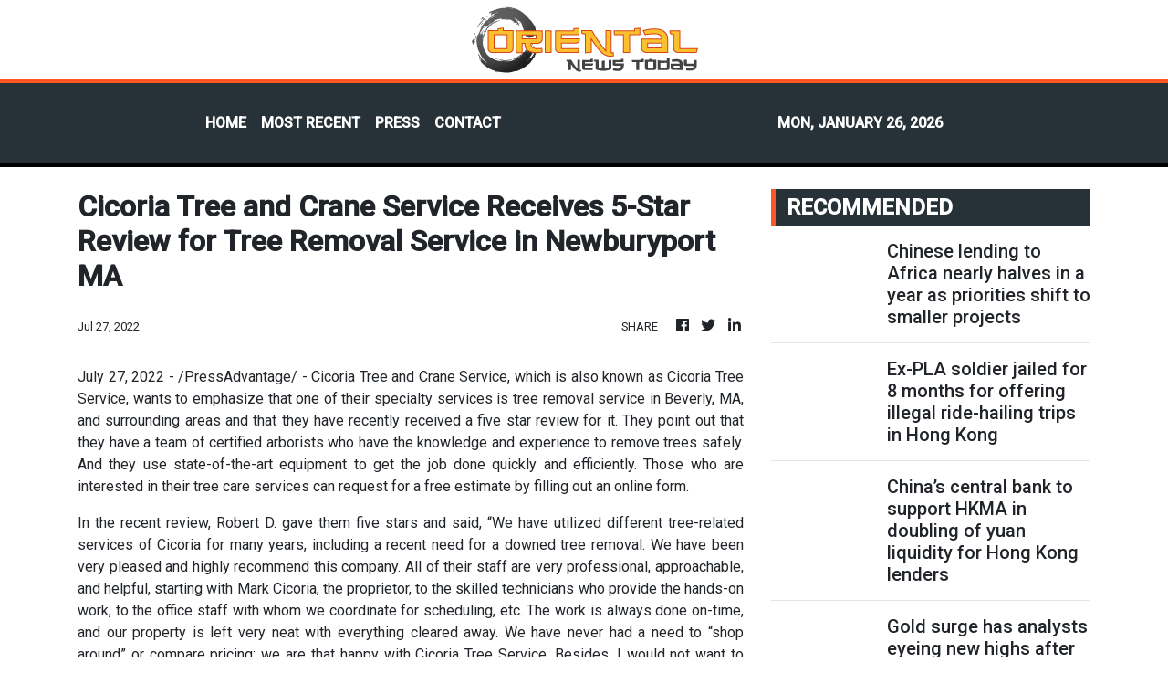

--- FILE ---
content_type: text/html; charset=utf-8
request_url: https://us-central1-vertical-news-network.cloudfunctions.net/get/fetch-include-rss
body_size: 42926
content:
[
  {
    "id": 112864576,
    "title": "Chinese lending to Africa nearly halves in a year as priorities shift to smaller projects",
    "summary": "Chinese lending to Africa dropped by nearly half to US$2.1 billion in 2024 compared with the previous year, according to a new report.\nThe fall, from US$3.9 billion in 2023, was part of a decade-long trend. Lending had been on an upwards trajectory since 2006 and peaked between 2012 and 2018 – a period that saw the launch of the Belt and Road Initiative when lending passed the US$10 billion mark each year.\nAt its height, in 2016, Beijing lent US$28.8 billion, but the total has not passed the...",
    "slug": "chinese-lending-to-africa-nearly-halves-in-a-year-as-priorities-shift-to-smaller-projects",
    "link": "https://www.scmp.com/news/china/diplomacy/article/3341213/chinese-lending-africa-nearly-halves-year-priorities-shift-smaller-projects?utm_source=rss_feed",
    "date_published": "2026-01-26T06:00:17.000Z",
    "images": "https://cdn.i-scmp.com/sites/default/files/styles/1280x720/public/d8/images/canvas/2026/01/26/82cf0079-2a0f-41bf-9f18-c257c7564c31_4bb7f45d.jpg?itok=meGSIyRG&v=1769402132",
    "categories": "1558",
    "img_id": "0",
    "caption": "",
    "country": "China",
    "source_type": "rss",
    "source": "South China Morning Post"
  },
  {
    "id": 112864571,
    "title": "Ex-PLA soldier jailed for 8 months for offering illegal ride-hailing trips in Hong Kong",
    "summary": "A former People’s Liberation Army soldier has been sentenced to eight months in prison for illegally carrying passengers in his Tesla Model S luxury sedan using a ride-hailing platform while in Hong Kong as a tourist.\nFanling Court on Monday heard that Zeng Yulin, 39, travelled to Hong Kong from Shenzhen between June and August last year to offer paid rides using online mapping service Amap, earning more than HK$73,000 (US$9,400) in two months.\nHe told Acting Principal Magistrate Veronica Heung...",
    "slug": "expla-soldier-jailed-for-8-months-for-offering-illegal-ridehailing-trips-in-hong-kong",
    "link": "https://www.scmp.com/news/hong-kong/law-and-crime/article/3341221/ex-pla-soldier-jailed-8-months-offering-illegal-ride-hailing-trips-hong-kong?utm_source=rss_feed",
    "date_published": "2026-01-26T05:35:21.000Z",
    "images": "https://cdn.i-scmp.com/sites/default/files/styles/1280x720/public/d8/images/canvas/2026/01/26/48f6c357-306c-4a1e-bf9f-9db1be13010e_c3213623.jpg?itok=RsVXWu9O&v=1769405715",
    "categories": "1558",
    "img_id": "0",
    "caption": "",
    "country": "Hong Kong",
    "source_type": "rss",
    "source": "South China Morning Post"
  },
  {
    "id": 112864572,
    "title": "China’s central bank to support HKMA in doubling of yuan liquidity for Hong Kong lenders",
    "summary": "China’s central bank will support Hong Kong’s monetary authority to double the amount of yuan liquidity available to local banks, helping them increase yuan lending and enhancing the city’s role as an international offshore centre for the mainland currency.\nPeople’s Bank of China (PBOC) deputy governor Zou Lan said at the Asian Financial Forum (AFF) in Hong Kong on Monday that the central bank would provide more funding to allow the Hong Kong Monetary Authority (HKMA) to double the yuan...",
    "slug": "chinas-central-bank-to-support-hkma-in-doubling-of-yuan-liquidity-for-hong-kong-lenders",
    "link": "https://www.scmp.com/business/article/3341220/chinas-central-bank-support-hkma-doubling-yuan-liquidity-hong-kong-lenders?utm_source=rss_feed",
    "date_published": "2026-01-26T05:18:24.000Z",
    "images": "https://cdn.i-scmp.com/sites/default/files/styles/1280x720/public/d8/images/canvas/2026/01/26/660e26ab-2475-4e9f-93ed-c50ed64ebb4d_2a9fc199.jpg?itok=MoS5qaTz&v=1769404703",
    "categories": "1558",
    "img_id": "0",
    "caption": "",
    "country": "Hong Kong",
    "source_type": "rss",
    "source": "South China Morning Post"
  },
  {
    "id": 112864589,
    "title": "PBoC supports HKMA to double yuan funding facility",
    "summary": "The deputy governor of the People's Bank of China (PBoC), Zou Lan, on Monday said China would promote greater financial market connectivity between the mainland and Hong Kong.\r\n\r\nSpeaking at the 19th Asian Financial Forum, Zou said the PBoC ⁠would support and advance the development of the SAR's offshore yuan market and push for the launch of yuan-denominated government bond futures in Hong Kong.\r\n\r\nZou also said the country's central bank would support the Hong Kong Monetary Authority's (HKMA) decision to double yuan funding under last year's swap facility to 200 billion yuan.\r\n\r\n\"We'll increase the scale of renminbi business funding arrangements to provide more abundant liquidity support for the offshore renminbi market in Hong Kong,\" Zou told participants.\r\n\r\nHis comments came as HKMA announced the move on Monday morning, noting that \"overwhelming\" bank demand had exhausted the initial quota of 100 billion yuan — just three months after the RMB Business Facility (RBF) was launched in October.\r\n\r\n\"The experience so far suggests that the RBF has not only served corporates in Hong Kong, but has also successfully channelled offshore renminbi funds to regions such as the Asean countries, the Middle East, and Europe,\" HKMA said in a statement, adding that more banks indicated their interest to join as well.\r\n\r\nThe RBF provides banks with a stable and relatively lower-cost source of renminbi funds, enabling them to offer yuan financing to their corporate clients and support the wider use of yuan, according to the HKMA.\r\n\r\nNoting that the renminbi has become one of the largest currencies for trade financing and payments worldwide, Zou said the PBoC would also increase the offshore issuance of yuan-denominated government bonds, and push for the listing of yuan government bond futures in Hong Kong to provide more liquidity-management and hedging tools for investors.\r\n\r\nSeparately, Zou said the country would support the SAR to become an international gold trading centre. (Additional reporting by Reuters)",
    "slug": "pboc-supports-hkma-to-double-yuan-funding-facility",
    "link": "https://news.rthk.hk/rthk/en/component/k2/1841375-20260126.htm",
    "date_published": "2026-01-26T05:12:08.000Z",
    "images": "",
    "categories": "1558",
    "img_id": "0",
    "caption": "",
    "country": "China",
    "source_type": "rss",
    "source": "RTHK"
  },
  {
    "id": 112864584,
    "title": "PBoC supports HKMA to double yuan funding facility",
    "summary": "The deputy governor of the People's Bank of China (PBoC), Zou Lan, on Monday said China would promote greater financial market connectivity between the mainland and Hong Kong.\r\n\r\nSpeaking at the 19th Asian Financial Forum, Zou said the PBoC ⁠would support and advance the development of the SAR's offshore yuan market and push for the launch of yuan-denominated government bond futures in Hong Kong.\r\n\r\nZou also said the country's central bank would support the Hong Kong Monetary Authority's (HKMA) decision to double yuan funding under last year's swap facility to 200 billion yuan.\r\n\r\n\"We'll increase the scale of renminbi business funding arrangements to provide more abundant liquidity support for the offshore renminbi market in Hong Kong,\" Zou told participants.\r\n\r\nHis comments came as HKMA announced the move on Monday morning, noting that \"overwhelming\" bank demand had exhausted the initial quota of 100 billion yuan — just three months after the RMB Business Facility (RBF) was launched in October.\r\n\r\n\"The experience so far suggests that the RBF has not only served corporates in Hong Kong, but has also successfully channelled offshore renminbi funds to regions such as the Asean countries, the Middle East, and Europe,\" HKMA said in a statement, adding that more banks indicated their interest to join as well.\r\n\r\nThe RBF provides banks with a stable and relatively lower-cost source of renminbi funds, enabling them to offer yuan financing to their corporate clients and support the wider use of yuan, according to the HKMA.\r\n\r\nNoting that the renminbi has become one of the largest currencies for trade financing and payments worldwide, Zou said the PBoC would also increase the offshore issuance of yuan-denominated government bonds, and push for the listing of yuan government bond futures in Hong Kong to provide more liquidity-management and hedging tools for investors.\r\n\r\nSeparately, Zou said the country would support the SAR to become an international gold trading centre. (Additional reporting by Reuters)",
    "slug": "pboc-supports-hkma-to-double-yuan-funding-facility",
    "link": "https://news.rthk.hk/rthk/en/component/k2/1841375-20260126.htm",
    "date_published": "2026-01-26T05:12:08.000Z",
    "images": "",
    "categories": "1558",
    "img_id": "0",
    "caption": "",
    "country": "Hong Kong",
    "source_type": "rss",
    "source": "RTHK"
  },
  {
    "id": 112864577,
    "title": "Gold surge has analysts eyeing new highs after US$5,000 record amid Trump-era geopolitics",
    "summary": "Gold surged to an all-time high of US$5,000 an ounce on Monday, with analysts forecasting further gains as the precious metal is increasingly viewed as a strategic hedge amid heightened geopolitical risks linked to the current US administration’s foreign policy shifts and a growing push for de-dollarisation.\n“We see the recent move as justifiable, given the rise in geopolitical risks and [the] macro environment,” said Alexandra Symeonidi, a senior corporate credit and sustainability analyst with...",
    "slug": "gold-surge-has-analysts-eyeing-new-highs-after-us5000-record-amid-trumpera-geopolitics",
    "link": "https://www.scmp.com/economy/china-economy/article/3341217/gold-surge-has-analysts-eyeing-new-highs-after-us5000-record-amid-trump-era-geopolitics?utm_source=rss_feed",
    "date_published": "2026-01-26T05:10:56.000Z",
    "images": "https://cdn.i-scmp.com/sites/default/files/styles/1280x720/public/d8/images/canvas/2026/01/26/7ab3edd0-ca6d-4b9b-86ed-17284e0b8d23_25d48e9e.jpg?itok=0eiG6HC4&v=1769404255",
    "categories": "1558",
    "img_id": "0",
    "caption": "",
    "country": "China",
    "source_type": "rss",
    "source": "South China Morning Post"
  },
  {
    "id": 112864590,
    "title": "HK deepens cooperation with Shanghai Gold Exchange",
    "summary": "Hong Kong has signed an agreement with the Shanghai Gold Exchange in a bid to strengthen collaboration between the two gold markets.\r\n\r\nSpeaking at the Asian Financial Forum on Monday, Secretary for Financial Services and the Treasury Christopher Hui said one element of the agreement is to establish a high-level collaborative governance structure for Hong Kong’s new gold central clearing system.\r\n\r\nHui said he will be chairman of the board of Hong Kong Precious Metals Central Clearing Company Limited, which is wholly owned by the SAR government and on track to begin trial operations this year, while a representative from the Shanghai Gold Exchange will serve as deputy chair.\r\n\r\n“In that capacity, the representative of the Shanghai Gold Exchange will actively participate in the board, contributing to the preparation of the gold central clearing system, the formulation of rules, the admission of participating institutions and the provision of expert advice on system design, risk management and also other areas,” he said.\r\n\r\nHui added that the Shanghai Gold Exchange’s physical warehousing management system will provide gold management services for Hong Kong and international market participants.\r\n\r\nGold has long been regarded as a cornerstone of the global financial system and the cooperation between the SAR and Shanghai carries profound significance, he said.\r\n\r\n“It reflects our joint determination to deepen the integration and also complementary strengths of Hong Kong and Shanghai, so that together, we can expand our share and influence in the global gold market and also better support RMB internationalisation,” he said.\r\n\r\n“Guided by the principles of mutual learning, win-win cooperation, interconnectivity, mutual recognition and shared development, we will leverage the distinct advantages of both markets to enhance transaction and also delivery efficiency, and also at the same time, elevate our voice in international gold pricing and also governance.”\r\n\r\nHui also said the government aims to develop a global vault with gold storage facilities, with a target to exceed 2,000 tonnes of storage capacity within three years.",
    "slug": "hk-deepens-cooperation-with-shanghai-gold-exchange",
    "link": "https://news.rthk.hk/rthk/en/component/k2/1841371-20260126.htm",
    "date_published": "2026-01-26T04:34:07.000Z",
    "images": "",
    "categories": "1558",
    "img_id": "0",
    "caption": "",
    "country": "China",
    "source_type": "rss",
    "source": "RTHK"
  },
  {
    "id": 112864585,
    "title": "HK deepens cooperation with Shanghai Gold Exchange",
    "summary": "Hong Kong has signed an agreement with the Shanghai Gold Exchange in a bid to strengthen collaboration between the two gold markets.\r\n\r\nSpeaking at the Asian Financial Forum on Monday, Secretary for Financial Services and the Treasury Christopher Hui said one element of the agreement is to establish a high-level collaborative governance structure for Hong Kong’s new gold central clearing system.\r\n\r\nHui said he will be chairman of the board of Hong Kong Precious Metals Central Clearing Company Limited, which is wholly owned by the SAR government and on track to begin trial operations this year, while a representative from the Shanghai Gold Exchange will serve as deputy chair.\r\n\r\n“In that capacity, the representative of the Shanghai Gold Exchange will actively participate in the board, contributing to the preparation of the gold central clearing system, the formulation of rules, the admission of participating institutions and the provision of expert advice on system design, risk management and also other areas,” he said.\r\n\r\nHui added that the Shanghai Gold Exchange’s physical warehousing management system will provide gold management services for Hong Kong and international market participants.\r\n\r\nGold has long been regarded as a cornerstone of the global financial system and the cooperation between the SAR and Shanghai carries profound significance, he said.\r\n\r\n“It reflects our joint determination to deepen the integration and also complementary strengths of Hong Kong and Shanghai, so that together, we can expand our share and influence in the global gold market and also better support RMB internationalisation,” he said.\r\n\r\n“Guided by the principles of mutual learning, win-win cooperation, interconnectivity, mutual recognition and shared development, we will leverage the distinct advantages of both markets to enhance transaction and also delivery efficiency, and also at the same time, elevate our voice in international gold pricing and also governance.”\r\n\r\nHui also said the government aims to develop a global vault with gold storage facilities, with a target to exceed 2,000 tonnes of storage capacity within three years.",
    "slug": "hk-deepens-cooperation-with-shanghai-gold-exchange",
    "link": "https://news.rthk.hk/rthk/en/component/k2/1841371-20260126.htm",
    "date_published": "2026-01-26T04:34:07.000Z",
    "images": "",
    "categories": "1558",
    "img_id": "0",
    "caption": "",
    "country": "Hong Kong",
    "source_type": "rss",
    "source": "RTHK"
  },
  {
    "id": 112864573,
    "title": "Cyclist fatally hit by car in Hong Kong, the second in a week",
    "summary": "A cyclist has died in hospital after being knocked down by a car in Tai Po, a week after another fatal accident involving a bicycle in Hong Kong.\nPolice received a report of the accident at 7.25am on Monday.\nThe victim, a man in his sixties, was struck by the car on Ting Kok Road near Tai Po Industrial Estate.\nHe was rushed to Alice Ho Miu Ling Nethersole Hospital in Tai Po for treatment but was later pronounced dead.\nThe force subsequently arrested the driver for dangerous driving.\n\nLast week,...",
    "slug": "cyclist-fatally-hit-by-car-in-hong-kong-the-second-in-a-week",
    "link": "https://www.scmp.com/news/hong-kong/society/article/3341208/cyclist-fatally-hit-car-hong-kong-second-week?utm_source=rss_feed",
    "date_published": "2026-01-26T04:20:00.000Z",
    "images": "https://cdn.i-scmp.com/sites/default/files/styles/1280x720/public/d8/images/canvas/2026/01/26/655109f6-1420-4be4-9175-738d1a805429_162d224d.jpg?itok=yQ77z6xi&v=1769401196",
    "categories": "1558",
    "img_id": "0",
    "caption": "",
    "country": "Hong Kong",
    "source_type": "rss",
    "source": "South China Morning Post"
  },
  {
    "id": 112864578,
    "title": "Flying blind at Mach 1: how China is bringing world’s first supersonic rail to life",
    "summary": "A rail system that accelerates heavy objects faster than the speed of sound using pure electromagnetic force has been operating in the eastern Chinese city of Jinan for more than two years.\nBut one of the biggest mysteries remains: how does it stay in control?\nThe sonic boom the system generates at ground level could blind or wreck traditional sensors, while the slightest miscalculation due to missing data could mean disaster at supersonic speeds.\nThe system, known as the electromagnetic sledge,...",
    "slug": "flying-blind-at-mach-1-how-china-is-bringing-worlds-first-supersonic-rail-to-life",
    "link": "https://www.scmp.com/news/china/science/article/3340516/flying-blind-mach-1-how-china-bringing-worlds-first-supersonic-rail-life?utm_source=rss_feed",
    "date_published": "2026-01-26T04:00:13.000Z",
    "images": "https://cdn.i-scmp.com/sites/default/files/styles/1280x720/public/d8/images/canvas/2026/01/20/0a5d7461-2f65-4610-9e30-d934868148aa_3fbac628.jpg?itok=S84TYgcc&v=1768890042",
    "categories": "1558",
    "img_id": "0",
    "caption": "",
    "country": "China",
    "source_type": "rss",
    "source": "South China Morning Post"
  },
  {
    "id": 112864574,
    "title": "How lower US interest rates will help Hongkongers even if local prime rates don’t drop",
    "summary": "Hong Kong banks may not cut their prime rates this year, but local interbank rates will still follow US rates lower, benefiting a majority of borrowers, according to a senior executive of the Hong Kong Monetary Authority (HKMA).\nAnalysts widely expect the US Federal Reserve to cut its key rate by three-quarters of a point this year, but Hong Kong commercial banks are unlikely to cut their prime lending rates more than they already have.\n“It would be hard for banks to cut their prime rate any...",
    "slug": "how-lower-us-interest-rates-will-help-hongkongers-even-if-local-prime-rates-dont-drop",
    "link": "https://www.scmp.com/business/banking-finance/article/3341150/how-lower-us-interest-rates-will-help-hongkongers-even-if-local-prime-rates-dont-drop?utm_source=rss_feed",
    "date_published": "2026-01-26T03:30:14.000Z",
    "images": "https://cdn.i-scmp.com/sites/default/files/styles/1280x720/public/d8/images/canvas/2026/01/25/577abb08-0a0a-43cf-ba27-d1f37456bbad_fe2f38f7.jpg?itok=bw1tTCMM&v=1769324685",
    "categories": "1558",
    "img_id": "0",
    "caption": "",
    "country": "Hong Kong",
    "source_type": "rss",
    "source": "South China Morning Post"
  },
  {
    "id": 112864586,
    "title": "'More Kowloon harbourfront spaces to open'",
    "summary": "Harbourfront Commission chairman Ivan Ho on Monday said that new public spaces will open along the Kowloon waterfront this year.\r\n\r\nThese include a promenade near the Kai Tak New Acute Hospital and an event space at the former Hung Hom Railway Freight Yard Pier.\r\n\r\nSpeaking on RTHK, Ho said a pedestrian walkway linking Tai Kok Tsui and the West Kowloon Cultural District is also expected to open this year.\r\n\r\n“The walkway is almost one kilometre long. We believe it will benefit the residents of Tai Kok Tsui by offering them a direct, smooth and convenient route to West Kowloon,” he said.\r\n\r\n“The West Kowloon Cultural District Authority has also recently developed a pet garden and bike rental facilities near the Tai Kok Tsui side, so residents can enjoy these amenities once they walk over.”\r\n\r\nHo also said the East Coast Boardwalk at North Point has been popular among local and overseas visitors and boosted nearby businesses.\r\n\r\n“The fully connected 13km-long harbourfront on Hong Kong Island has the potential to drive the overall harbourfront and economic development on the island, and has significantly improved the quality of life for people,” he said.\r\n\r\n“I’m delighted to see that many elderly residents now have the space to get some fresh air and go for some walks,” he added.",
    "slug": "more-kowloon-harbourfront-spaces-to-open",
    "link": "https://news.rthk.hk/rthk/en/component/k2/1841349-20260126.htm",
    "date_published": "2026-01-26T03:24:29.000Z",
    "images": "",
    "categories": "1558",
    "img_id": "0",
    "caption": "",
    "country": "Hong Kong",
    "source_type": "rss",
    "source": "RTHK"
  },
  {
    "id": 112864587,
    "title": "Foreign, mainland firms in HK at record high: CE",
    "summary": "Chief Executive John Lee on Monday said that Hong Kong made \"unprecedented achievements\" in attracting quality firms to the city last year, with the number of foreign and mainland-affiliated companies based in the SAR reaching a record high.\r\n\r\nHe made the remarks as he delivered a keynote speech at the 19th Asian Financial Forum (AFF) in Wan Chai, where some 3,600 participants gathered to discuss the latest global economic and investment trends, with sessions covering supply chain financing as well as gold exchange.\r\n\r\nLee said the number of firms in Hong Kong that have parent companies overseas or on the mainland reached 11,070 in 2025, which marked an increase of 11 percent year on year.\r\n\r\nRobust growth, he added, was seen in the number of firms coming from Singapore, France, Australia, the US and Switzerland, which all increased by 11 percent, while firms from the Asean bloc increased by 10 percent, and the number from the mainland rose by 17 percent.\r\n\r\nThese firms together hired almost 510,000 people in the city, up three percent from a year earlier, Lee said.\r\n\r\nHe also said the number of start-ups in Hong Kong rose to a record high, jumping 11 percent from a year earlier to over 5,200 in 2025 and creating some 20,000 jobs, 12 percent more year on year.\r\n\r\n\"Like our companies, our non-local entrepreneurs come from a large variety of places, with half of them coming mainly from the UK, the US, France and different Asian countries, and the other half from the mainland,\" he said.\r\n\r\n\"The encouraging results represent more than a vote of confidence in Hong Kong by these businesses and entrepreneurs, they also mean our solid efforts in facilitating business establishment and operation and in creating an enabling ecosystem for start-ups, are bearing fruit.\"\r\n\r\nThemed \"Co-creating New Horizons amid an Evolving Landscape\", the AFF this year also features an inaugural  Global Business Summit to facilitate financial and industrial cooperation.",
    "slug": "foreign-mainland-firms-in-hk-at-record-high-ce",
    "link": "https://news.rthk.hk/rthk/en/component/k2/1841359-20260126.htm",
    "date_published": "2026-01-26T03:23:05.000Z",
    "images": "",
    "categories": "1558",
    "img_id": "0",
    "caption": "",
    "country": "Hong Kong",
    "source_type": "rss",
    "source": "RTHK"
  },
  {
    "id": 112864579,
    "title": "Chinese tech listings shine in Hong Kong, fuelled by Beijing’s self-reliance push",
    "summary": "New share listings by Chinese technology firms in Hong Kong have delivered above-average returns on their debuts so far in 2026, as investors faced with a challenging macro environment bet on Beijing’s push for technology self-reliance.\nGraphics processing unit (GPU) maker Shanghai Biren Technology, semiconductor maker OmniVision Integrated Circuit Group and three others rose by an average of 30 per cent on their debuts, beating the 24 per cent return of the 11 total initial public offerings...",
    "slug": "chinese-tech-listings-shine-in-hong-kong-fuelled-by-beijings-selfreliance-push",
    "link": "https://www.scmp.com/business/china-business/article/3340994/chinese-tech-listings-shine-hong-kong-fuelled-beijings-self-reliance-push?utm_source=rss_feed",
    "date_published": "2026-01-26T02:15:10.000Z",
    "images": "https://cdn.i-scmp.com/sites/default/files/styles/1280x720/public/d8/images/canvas/2026/01/23/a6cfc8ac-f0a7-4318-8335-5153a48f4c94_7cf66148.jpg?itok=1K8oYtX5&v=1769157695",
    "categories": "1558",
    "img_id": "0",
    "caption": "",
    "country": "China",
    "source_type": "rss",
    "source": "South China Morning Post"
  },
  {
    "id": 112864575,
    "title": "Chinese tech listings shine in Hong Kong, fuelled by Beijing’s self-reliance push",
    "summary": "New share listings by Chinese technology firms in Hong Kong have delivered above-average returns on their debuts so far in 2026, as investors faced with a challenging macro environment bet on Beijing’s push for technology self-reliance.\nGraphics processing unit (GPU) maker Shanghai Biren Technology, semiconductor maker OmniVision Integrated Circuit Group and three others rose by an average of 30 per cent on their debuts, beating the 24 per cent return of the 11 total initial public offerings...",
    "slug": "chinese-tech-listings-shine-in-hong-kong-fuelled-by-beijings-selfreliance-push",
    "link": "https://www.scmp.com/business/china-business/article/3340994/chinese-tech-listings-shine-hong-kong-fuelled-beijings-self-reliance-push?utm_source=rss_feed",
    "date_published": "2026-01-26T02:15:10.000Z",
    "images": "https://cdn.i-scmp.com/sites/default/files/styles/1280x720/public/d8/images/canvas/2026/01/23/a6cfc8ac-f0a7-4318-8335-5153a48f4c94_7cf66148.jpg?itok=1K8oYtX5&v=1769157695",
    "categories": "1558",
    "img_id": "0",
    "caption": "",
    "country": "Hong Kong",
    "source_type": "rss",
    "source": "South China Morning Post"
  },
  {
    "id": 112864588,
    "title": "Record turnout at Hong Kong Techathon+",
    "summary": "A record number of participants joined the 10th edition of Hong Kong Techathon+, an innovation and technology competition that allowed them to show off their talent and build connections.\r\n\r\nThis year's edition of Techathon+ – co-organised by the Hong Kong Science and Technology Parks Corporation (HKSTP) – attracted about 1,900 participants from local, mainland and overseas universities.\r\n\r\nThe competition, which wrapped up at the weekend, offered mentorships, investor exposure and pathways into incubation schemes, helping winning teams turn prototypes into real businesses and explore markets across the Greater Bay Area and beyond.\r\n\r\nThamires Pontes, CEO for Phycolabs – a Brazilian bio-materials start-up aiming to replace carbon-intensive materials by textile fibre made entirely from seaweed – said the event provided her with the opportunity to look for partners in Hong Kong.\r\n\r\n\"Be here for the Techathon, it's not about the prize, the money, it's about the connections. It's about to meet people, networking, understand how efficient is this environment,\" Pontes said.\r\n\r\nRyan Muir, co-founder of Bingage – an AI-powered smart project in Australia which aims to incentivise recycling for young people – sees the competition as an opportunity to build relationships, make connections and potentially win funding.\r\n\r\n\"They've given us an opportunity to learn here and we'd love nothing more than to help them with their landfills because we think that what we develop on this scale could absolutely be effectual in Australia, could be effectual in most island nations and anywhere around the world that is taking the circular economy seriously,\" Muir said.\r\n\r\nMiguel Pombo, founder of Azores Life Science, a Portuguese life sciences company which develops marine-based solutions to address ageing-related health challenges, said drug development processes are significantly faster in Hong Kong thanks to access to advanced research facilities and skilled personnel.\r\n\r\nHe also described the SAR as the premier gateway to China.\r\n\r\n\"To enter the China market from Hong Kong, I think it's the smartest thing to do, because all the population speaks English fluently, and unfortunately we do not speak Mandarin. It's a big problem for us.\"\r\n\r\nPombo also said the trip to Hong Kong was fruitful because he was able to secure financing, development and testing partners.",
    "slug": "record-turnout-at-hong-kong-techathon",
    "link": "https://news.rthk.hk/rthk/en/component/k2/1841346-20260126.htm",
    "date_published": "2026-01-26T02:07:25.000Z",
    "images": "",
    "categories": "1558",
    "img_id": "0",
    "caption": "",
    "country": "Hong Kong",
    "source_type": "rss",
    "source": "RTHK"
  },
  {
    "id": 112844896,
    "title": "Hong Kong’s unclassified landfill waste data gaps ‘undermine green efforts’",
    "summary": "About 75 per cent of paper waste and 40 per cent of plastic items sent to landfills are unclassified, according to official statistics, with environmentalists warning that such unclear records will undermine Hong Kong’s green efforts.\nHowever, the Environmental Protection Department (EPD) said it was “unnecessary” to change its waste-tracking system, arguing that the government already “has an idea” of what fell under the “others” category and had taken steps to address it.\nThe lack of detail...",
    "slug": "hong-kongs-unclassified-landfill-waste-data-gaps-undermine-green-efforts",
    "link": "https://www.scmp.com/news/hong-kong/health-environment/article/3341181/hong-kongs-unclassified-landfill-waste-data-gaps-undermine-green-efforts?utm_source=rss_feed",
    "date_published": "2026-01-26T02:00:21.000Z",
    "images": "https://cdn.i-scmp.com/sites/default/files/styles/1280x720/public/d8/images/canvas/2026/01/26/b51c3b3b-c31f-4b69-ab26-9bf139ef6c58_69249ea6.jpg?itok=ONVKktad&v=1769357859",
    "categories": "1558",
    "img_id": "0",
    "caption": "",
    "country": "Hong Kong",
    "source_type": "rss",
    "source": "South China Morning Post"
  },
  {
    "id": 112844897,
    "title": "The Hong Kong charity helping neurodivergent people eat better, exercise more and belong",
    "summary": "A balanced diet benefits everyone, but it is especially important for the neurodiverse community, according to Love 21 Foundation, a Hong Kong charity dedicated to improving their physical and mental health.\nThe foundation is one of 13 NGOs selected to receive funding from this year’s Operation Santa Claus (OSC) charity campaign.\nWith its second consecutive year of support for a three-year funded project, the charity will be able to continue offering personalised nutrition plans and tailored...",
    "slug": "the-hong-kong-charity-helping-neurodivergent-people-eat-better-exercise-more-and-belong",
    "link": "https://www.scmp.com/news/hong-kong/society/article/3341192/hong-kong-charity-helping-neurodivergent-people-eat-better-exercise-more-and-belong?utm_source=rss_feed",
    "date_published": "2026-01-26T01:44:30.000Z",
    "images": "https://cdn.i-scmp.com/sites/default/files/styles/1280x720/public/d8/images/canvas/2026/01/26/ec4e116d-cec9-4fb4-9ce6-751d4e2c1ae5_c94d258b.jpg?itok=7xWy7EBk&v=1769391868",
    "categories": "1558",
    "img_id": "0",
    "caption": "",
    "country": "Hong Kong",
    "source_type": "rss",
    "source": "South China Morning Post"
  },
  {
    "id": 112844898,
    "title": "To be an education hub, Hong Kong must first do better by its children",
    "summary": "Hong Kong has ambitious plans to become an international higher education hub. Chief Executive John Lee Ka-chiu announced as much in his policy address. We are home to top-ranked universities, and the plan seems on track. But are we really preparing our children for these education ambitions? Are we equipping them to join our top-ranked universities?\nIf you ask those running our secondary schools – more specifically, subsidised schools – they would probably say we aren’t doing enough. The...",
    "slug": "to-be-an-education-hub-hong-kong-must-first-do-better-by-its-children",
    "link": "https://www.scmp.com/opinion/hong-kong-opinion/article/3341053/be-education-hub-hong-kong-must-first-do-better-its-children?utm_source=rss_feed",
    "date_published": "2026-01-26T01:30:14.000Z",
    "images": "https://cdn.i-scmp.com/sites/default/files/styles/1280x720/public/d8/images/canvas/2026/01/25/7a82ceef-2f27-44ca-a4a0-90ff29b7d6ed_54bb1a3e.jpg?itok=MtGZZCEn&v=1769317617",
    "categories": "1558",
    "img_id": "0",
    "caption": "",
    "country": "Hong Kong",
    "source_type": "rss",
    "source": "South China Morning Post"
  },
  {
    "id": 112844902,
    "title": "Maker of China’s C919 jet set to pick up production pace after delay: sources",
    "summary": "China’s leading planemaker is poised for a moderate ramping up of production and deliveries of its C919 narrowbody jet this year, aiming for 28 units or more, with two having already rolled off the production line just three weeks into the new year, according to sources and an industry analyst.\nWhile setbacks forced Commercial Aircraft Corporation of China (Comac) to cut back on its delivery targets last year, a manager briefed on the state-owned giant’s plans said it expected supply chain...",
    "slug": "maker-of-chinas-c919-jet-set-to-pick-up-production-pace-after-delay-sources",
    "link": "https://www.scmp.com/economy/china-economy/article/3341030/maker-chinas-c919-jet-set-pick-production-pace-after-delay-sources?utm_source=rss_feed",
    "date_published": "2026-01-26T01:30:10.000Z",
    "images": "https://cdn.i-scmp.com/sites/default/files/styles/1280x720/public/d8/images/canvas/2026/01/23/efb53d5f-c002-4259-a037-c7e66fcb03ab_46da6e6f.jpg?itok=ab4OhAmi&v=1769164608",
    "categories": "1558",
    "img_id": "0",
    "caption": "",
    "country": "China",
    "source_type": "rss",
    "source": "South China Morning Post"
  },
  {
    "id": 112844899,
    "title": "Hong Kong, Shanghai sign deal to set up gold trading ecosystem",
    "summary": "The number of foreign and mainland Chinese companies and start-ups in Hong Kong surged by 11 per cent year on year to record highs, the city’s leader has said.\nAt the 19th Asian Financial Forum on Monday, Chief Executive John Lee Ka-chiu highlighted Hong Kong’s “unprecedented achievements” as he announced a cooperation agreement to establish a gold trading ecosystem.\nHe said the number of foreign and mainland-affiliated firms with parent companies based outside Hong Kong reached 11,070 in 2025,...",
    "slug": "hong-kong-shanghai-sign-deal-to-set-up-gold-trading-ecosystem",
    "link": "https://www.scmp.com/news/hong-kong/hong-kong-economy/article/3341191/foreign-mainland-chinese-firms-and-start-ups-hong-kong-hit-record-highs-11-surge?utm_source=rss_feed",
    "date_published": "2026-01-26T01:29:35.000Z",
    "images": "https://cdn.i-scmp.com/sites/default/files/styles/1280x720/public/d8/images/canvas/2026/01/26/573edc65-3362-4de0-903d-4d50a96ac608_a79b902b.jpg?itok=-6UEOXuG&v=1769400953",
    "categories": "1558",
    "img_id": "0",
    "caption": "",
    "country": "Hong Kong",
    "source_type": "rss",
    "source": "South China Morning Post"
  },
  {
    "id": 112844900,
    "title": "AXA’s local unit becomes second insurer to redomicile from Bermuda to Hong Kong",
    "summary": "French insurer AXA’s Hong Kong unit, one of the city’s largest life and general insurers, has become the second insurance company to move its domicile to Hong Kong from Bermuda, according to a statement on Monday.\nAt least three other local insurers, including the local unit of Canada’s Sun Life, were planning the same move after a law change in May simplified the process, according to industry players.\nAXA was the first to begin the process after the rule change, but Manulife International was...",
    "slug": "axas-local-unit-becomes-second-insurer-to-redomicile-from-bermuda-to-hong-kong",
    "link": "https://www.scmp.com/business/companies/article/3341152/axas-local-unit-becomes-second-insurer-redomicile-bermuda-hong-kong?utm_source=rss_feed",
    "date_published": "2026-01-26T01:15:10.000Z",
    "images": "https://cdn.i-scmp.com/sites/default/files/styles/1280x720/public/d8/images/canvas/2026/01/25/928ee6c7-ca06-44e1-a8ec-f008474c88b6_dc0c07f9.jpg?itok=0SqKKa0B&v=1769325883",
    "categories": "1558",
    "img_id": "0",
    "caption": "",
    "country": "Hong Kong",
    "source_type": "rss",
    "source": "South China Morning Post"
  },
  {
    "id": 112844901,
    "title": "US asset manager Federated Hermes joins wave of finance firms setting up in Hong Kong",
    "summary": "Federated Hermes, a New York-listed asset-management firm, plans to set up a Hong Kong office to seize opportunities in Asia’s markets amid ongoing global geopolitical tensions.\nThe company confirmed the move a year after CEO Chris Donahue said at the Asian Financial Forum (AFF) that the Pittsburgh-headquartered firm was considering a presence in the city. The plan had now won board approval and would be announced during this year’s AFF, which kicks off on Monday, the company said. The plan...",
    "slug": "us-asset-manager-federated-hermes-joins-wave-of-finance-firms-setting-up-in-hong-kong",
    "link": "https://www.scmp.com/business/banking-finance/article/3341159/us-asset-manager-federated-hermes-joins-wave-finance-firms-setting-hong-kong?utm_source=rss_feed",
    "date_published": "2026-01-26T00:30:11.000Z",
    "images": "https://cdn.i-scmp.com/sites/default/files/styles/1280x720/public/d8/images/canvas/2026/01/25/9888ed4b-69b8-4e26-9dfe-79668cbebbc4_2a31776e.jpg?itok=4RYxaOh6&v=1769332866",
    "categories": "1558",
    "img_id": "0",
    "caption": "",
    "country": "Hong Kong",
    "source_type": "rss",
    "source": "South China Morning Post"
  },
  {
    "id": 112832411,
    "title": "Time’s ripe to go paperless on arbitral decisions, Hong Kong think tank says",
    "summary": "A Hong Kong think tank under the chief executive says now is the right time for the city to go paperless on arbitral decisions, a move that could boost its edge as an arbitration hub.\nThe recommendation by the Chief Executive’s Policy Unit (CEPU) follows a recent forum with leading figures from the legal, academic and business sectors exploring pathways to digital arbitration.\nThe CEPU said electronic arbitral awards (e-Awards) – decisions produced, signed and delivered entirely in electronic...",
    "slug": "times-ripe-to-go-paperless-on-arbitral-decisions-hong-kong-think-tank-says",
    "link": "https://www.scmp.com/news/hong-kong/law-and-crime/article/3341179/times-ripe-go-paperless-arbitral-decisions-hong-kong-think-tank-says?utm_source=rss_feed",
    "date_published": "2026-01-25T23:00:12.000Z",
    "images": "https://cdn.i-scmp.com/sites/default/files/styles/1280x720/public/d8/images/canvas/2026/01/25/bcbef995-4c50-42a0-bc7f-8d3ca272ecde_397bce3d.jpg?itok=9uJD1_cB&v=1769354063",
    "categories": "1558",
    "img_id": "0",
    "caption": "",
    "country": "Hong Kong",
    "source_type": "rss",
    "source": "South China Morning Post"
  },
  {
    "id": 112832412,
    "title": "US treasury secretary amplifies Trump’s threat to Canada over China dealings",
    "summary": "The United States will impose 100 per cent tariffs on Canadian imports should Ottawa finalise a new trade deal with China, Treasury Secretary Scott Bessent said on Sunday, amplifying a similar threat from US President Donald Trump a day earlier.\n“We can’t let Canada become an opening that the Chinese pour their cheap goods into the US,” Bessent said on ABC’s This Week.\nDuring a visit to Beijing on January 16, Canadian Prime Minister Mark Carney announced a thaw in bilateral relations with China,...",
    "slug": "us-treasury-secretary-amplifies-trumps-threat-to-canada-over-china-dealings",
    "link": "https://www.scmp.com/news/world/united-states-canada/article/3341190/us-slap-full-tariffs-canada-if-it-seals-china-trade-deal-says-scott-bessent?utm_source=rss_feed",
    "date_published": "2026-01-25T22:51:50.000Z",
    "images": "https://cdn.i-scmp.com/sites/default/files/styles/1280x720/public/d8/images/canvas/2026/01/26/801fbfc0-8431-4465-a481-300524414339_d312b1ea.jpg?itok=vXMVgrcw&v=1769387612",
    "categories": "1558",
    "img_id": "0",
    "caption": "",
    "country": "China",
    "source_type": "rss",
    "source": "South China Morning Post"
  },
  {
    "id": 112824306,
    "title": "Jeffrey Ding on why diffusion, not innovation, is the secret to victory in the AI race",
    "summary": "Jeffrey Ding is an assistant professor of political science at George Washington University. He is the author of Technology and the Rise of Great Powers, an award-winning book exploring the impact of technology on geopolitical competition, as well as the founder of the ChinAI newsletter, which tracks developments in China’s artificial intelligence (AI) industry.\nIn this interview, Ding explains why “diffusion”, not innovation, will determine whether China or the US will prevail in the AI race,...",
    "slug": "jeffrey-ding-on-why-diffusion-not-innovation-is-the-secret-to-victory-in-the-ai-race",
    "link": "https://www.scmp.com/tech/tech-trends/article/3340976/jeffrey-ding-why-diffusion-not-innovation-secret-victory-ai-race?utm_source=rss_feed",
    "date_published": "2026-01-25T22:00:16.000Z",
    "images": "https://cdn.i-scmp.com/sites/default/files/styles/1280x720/public/d8/images/canvas/2026/01/23/dab5681f-98e0-43ed-9080-15485e797cc6_5b47ac02.jpg?itok=AJqZiAp-&v=1769155183",
    "categories": "1558",
    "img_id": "0",
    "caption": "",
    "country": "China",
    "source_type": "rss",
    "source": "South China Morning Post"
  },
  {
    "id": 112824307,
    "title": "Talk of digital yuan challenging dollar dominance misses real power shift",
    "summary": "As China prepares its digital yuan for wider domestic and cross-border use, the global debate has turned again to a familiar question: is Beijing trying to challenge the US dollar’s dominance? But this misses the more consequential point. The significance of China’s digital currency push lies not in substitution, but in the transformation of the infrastructure that underpins international payments.\nOver the past few years, the e-CNY has evolved into one of the world’s most advanced central bank...",
    "slug": "talk-of-digital-yuan-challenging-dollar-dominance-misses-real-power-shift",
    "link": "https://www.scmp.com/opinion/china-opinion/article/3341064/talk-digital-yuan-challenging-dollar-dominance-misses-real-power-shift?utm_source=rss_feed",
    "date_published": "2026-01-25T21:30:08.000Z",
    "images": "https://cdn.i-scmp.com/sites/default/files/styles/1280x720/public/d8/images/canvas/2026/01/25/19ec1628-7e23-4d0f-8361-ea0d95e8f133_5bc1d809.jpg?itok=aRgeiw4Z&v=1769312608",
    "categories": "1558",
    "img_id": "0",
    "caption": "",
    "country": "China",
    "source_type": "rss",
    "source": "South China Morning Post"
  },
  {
    "id": 112824304,
    "title": "Talk of digital yuan challenging dollar dominance misses real power shift",
    "summary": "As China prepares its digital yuan for wider domestic and cross-border use, the global debate has turned again to a familiar question: is Beijing trying to challenge the US dollar’s dominance? But this misses the more consequential point. The significance of China’s digital currency push lies not in substitution, but in the transformation of the infrastructure that underpins international payments.\nOver the past few years, the e-CNY has evolved into one of the world’s most advanced central bank...",
    "slug": "talk-of-digital-yuan-challenging-dollar-dominance-misses-real-power-shift",
    "link": "https://www.scmp.com/opinion/china-opinion/article/3341064/talk-digital-yuan-challenging-dollar-dominance-misses-real-power-shift?utm_source=rss_feed",
    "date_published": "2026-01-25T21:30:08.000Z",
    "images": "https://cdn.i-scmp.com/sites/default/files/styles/1280x720/public/d8/images/canvas/2026/01/25/19ec1628-7e23-4d0f-8361-ea0d95e8f133_5bc1d809.jpg?itok=aRgeiw4Z&v=1769312608",
    "categories": "1558",
    "img_id": "0",
    "caption": "",
    "country": "Hong Kong",
    "source_type": "rss",
    "source": "South China Morning Post"
  },
  {
    "id": 112824305,
    "title": "Qianhai to strengthen role as key partner to Hong Kong",
    "summary": "A new action plan released by the Qianhai authorities in Shenzhen aims to strengthen its position as a “key partner” to Hong Kong rather than a competitor, further bolstering the city’s status as a global hub for finance, trade and talent.\nThe 2026 plan, released recently by authorities, is set to deepen cooperation between the special economic zone and the city through a dual-headquarters hub that enables Hong Kong-based unicorns to benefit from the free flow of capital, data and resources.\nA...",
    "slug": "qianhai-to-strengthen-role-as-key-partner-to-hong-kong",
    "link": "https://www.scmp.com/news/hong-kong/hong-kong-economy/article/3341177/qianhai-strengthen-role-key-partner-hong-kong?utm_source=rss_feed",
    "date_published": "2026-01-25T14:39:24.000Z",
    "images": "https://cdn.i-scmp.com/sites/default/files/styles/1280x720/public/d8/images/canvas/2026/01/25/05ca071f-2ed7-4e4c-9449-3adc3a0e6e68_910841b9.jpg?itok=r4TJ2rr-&v=1769349874",
    "categories": "1558",
    "img_id": "0",
    "caption": "",
    "country": "Hong Kong",
    "source_type": "rss",
    "source": "South China Morning Post"
  },
  {
    "id": 112801963,
    "title": "Why China’s rapid ousting of 2 top generals is a sharp warning on party purity",
    "summary": "The sudden removal of China’s two most senior generals is believed to be a stark warning underscoring President Xi Jinping’s zero-tolerance focus on Communist Party discipline and political purity ahead of two landmark events next year.\nBeijing announced on Saturday that Zhang Youxia, first-ranked vice-chairman of the Central Military Commission (CMC) and China’s top uniformed officer, was under investigation for serious disciplinary violations, as was Liu Zhenli, chief of the CMC’s Joint Staff...",
    "slug": "why-chinas-rapid-ousting-of-2-top-generals-is-a-sharp-warning-on-party-purity",
    "link": "https://www.scmp.com/news/china/politics/article/3341173/why-chinas-rapid-ousting-2-top-generals-sharp-warning-party-purity?utm_source=rss_feed",
    "date_published": "2026-01-25T14:00:10.000Z",
    "images": "https://cdn.i-scmp.com/sites/default/files/styles/1280x720/public/d8/images/canvas/2026/01/25/5072c56c-7533-4d32-bf41-4208301bb48b_72c46937.jpg?itok=deVDp3vZ&v=1769344704",
    "categories": "1558",
    "img_id": "0",
    "caption": "",
    "country": "China",
    "source_type": "rss",
    "source": "South China Morning Post"
  },
  {
    "id": 112801962,
    "title": "Hong Kong civil servants warned to avoid perks after official’s bribery probe",
    "summary": "Hong Kong civil servants have been urged to exercise greater caution and refrain from accepting any offers in the workplace, as stakeholders called on authorities to explain how the head of a government office became embroiled in a bribery case.\nRicky Cheng Chun-sang, former director of the Tianjin Liaison Unit, was dismissed last week and placed under criminal investigation for allegedly accepting advantages without permission, after posting on social media about perks such as an upgraded...",
    "slug": "hong-kong-civil-servants-warned-to-avoid-perks-after-officials-bribery-probe",
    "link": "https://www.scmp.com/news/hong-kong/law-and-crime/article/3341176/hong-kong-civil-servants-warned-avoid-perks-after-officials-bribery-probe?utm_source=rss_feed",
    "date_published": "2026-01-25T13:49:35.000Z",
    "images": "https://cdn.i-scmp.com/sites/default/files/styles/1280x720/public/d8/images/canvas/2026/01/25/d6035e6f-484e-44d9-a120-83f541ead386_05489965.jpg?itok=j9tkRxNQ&v=1769348868",
    "categories": "1558",
    "img_id": "0",
    "caption": "",
    "country": "Hong Kong",
    "source_type": "rss",
    "source": "South China Morning Post"
  },
  {
    "id": 112801966,
    "title": "Watch out for signs of child abuse: experts",
    "summary": "Experts on Sunday said there are multiple ways to observe children and identify tell-tale signs of potential abuse. \r\n\r\nThe remarks came as the Mandatory Reporting of Child Abuse Ordinance came into effect last week, requiring people working in 25 professional categories to report suspected serious maltreatment cases.\r\n\r\nSpeaking on a radio programme, Mike Kwan from the University of Hong Kong’s Department of Paediatrics and Adolescent Medicine said doctors will pay special attention to suspicious scars, knife wounds, bruises and injuries on children’s bodies. \r\n\r\nThey will also look out for injuries to their eyes, ears and nose. \r\n\r\n\"It is our responsibility to protect children at all times,” Kwan said, adding that it is also important for people to identify subtle changes in children's emotions and the way they communicate with their caregivers. \r\n\r\nSpeaking on the same programme, Anne Cheng, chairperson of the Hospital Authority’s Medical Coordinators on Child Abuse, agreed that there are different signs that could suggest a child had been poorly treated. \r\n\r\n\"We will pay attention to the child's physical condition, behaviour or caregiver's behaviour. Sometimes there are situations that don't match with what the caregiver or parent has described,\" Cheng explained.",
    "slug": "watch-out-for-signs-of-child-abuse-experts",
    "link": "https://news.rthk.hk/rthk/en/component/k2/1841297-20260125.htm",
    "date_published": "2026-01-25T13:29:06.000Z",
    "images": "",
    "categories": "1558",
    "img_id": "0",
    "caption": "",
    "country": "Hong Kong",
    "source_type": "rss",
    "source": "RTHK"
  },
  {
    "id": 112801964,
    "title": "What does China’s first naval visit to Uruguay say about its Latin American ambitions?",
    "summary": "The PLA Navy hospital ship Silk Road Ark arrived at the Uruguayan port of Montevideo last Tuesday for a four-day technical stop.\nThe port call, as reported by China’s state news agency Xinhua, marked the first visit by a Chinese naval vessel to Uruguay – which sits between South America’s two biggest economies, Brazil and Argentina.\nAnalysts said the inaugural visit signalled that Beijing’s efforts to expand its military exchanges in the western hemisphere were unaffected by America’s military...",
    "slug": "what-does-chinas-first-naval-visit-to-uruguay-say-about-its-latin-american-ambitions",
    "link": "https://www.scmp.com/news/china/military/article/3341146/what-does-chinas-first-naval-visit-uruguay-say-about-its-latin-american-ambitions?utm_source=rss_feed",
    "date_published": "2026-01-25T13:00:09.000Z",
    "images": "https://cdn.i-scmp.com/sites/default/files/styles/1280x720/public/d8/images/canvas/2026/01/25/dca26c73-2dbe-48aa-9443-32eda0437eb1_b788faa7.jpg?itok=Iqj544aL&v=1769321482",
    "categories": "1558",
    "img_id": "0",
    "caption": "",
    "country": "China",
    "source_type": "rss",
    "source": "South China Morning Post"
  },
  {
    "id": 112791569,
    "title": "Europe must make the US feel the cost of coercion",
    "summary": "Europe’s survival as an independent political power depends on its readiness to impose costs on the United States while reopening a sustained channel with China.\nThe Arthashastra counsels that the enemy of one’s enemy is one’s friend. Europe has ignored this principle, absorbing repeated American bullying while refusing to leverage relations with China as a counterweight.\nThe Greenland episode crystallises a reality enforced through trade threats, security conditionality and territorial...",
    "slug": "europe-must-make-the-us-feel-the-cost-of-coercion",
    "link": "https://www.scmp.com/opinion/world-opinion/article/3341010/europe-must-make-us-feel-cost-coercion?utm_source=rss_feed",
    "date_published": "2026-01-25T12:30:09.000Z",
    "images": "https://cdn.i-scmp.com/sites/default/files/styles/1280x720/public/d8/images/canvas/2026/01/23/17150b5a-7dd8-4e8f-91d0-04878c2066c3_f81a1204.jpg?itok=skuVJ0W0&v=1769160344",
    "categories": "1558",
    "img_id": "0",
    "caption": "",
    "country": "China",
    "source_type": "rss",
    "source": "South China Morning Post"
  },
  {
    "id": 112791570,
    "title": "China-US team’s feat could ‘open entirely new avenues’ in semiconductors",
    "summary": "A joint Chinese-US research team says it has developed a new semiconductor manufacturing method that it says could “open up entirely new avenues” to develop high-performance light-emitting and integrated devices.\nThe process would surpass conventional lithography machines, which are the main way today of making the semiconductors used in most electronics.\nWhen a lithography machine etches a chip circuit, the laser strikes the material vertically. If light goes sideways, it causes uncontrolled...",
    "slug": "chinaus-teams-feat-could-open-entirely-new-avenues-in-semiconductors",
    "link": "https://www.scmp.com/news/china/science/article/3341149/china-us-teams-feat-could-open-entirely-new-avenues-semiconductors?utm_source=rss_feed",
    "date_published": "2026-01-25T12:00:10.000Z",
    "images": "https://cdn.i-scmp.com/sites/default/files/styles/1280x720/public/d8/images/canvas/2026/01/25/4dec9653-c080-4636-a920-51a34326b8a7_624cbc64.jpg?itok=GxAcmzE4&v=1769323997",
    "categories": "1558",
    "img_id": "0",
    "caption": "",
    "country": "China",
    "source_type": "rss",
    "source": "South China Morning Post"
  },
  {
    "id": 112791571,
    "title": "Filipino crew head home after China Coast Guard rescue near Scarborough Shoal",
    "summary": "More than a dozen Filipino crew members rescued from the South China Sea have been transferred from the Chinese coastguard to Philippine vessels close to where their ship went down.\nThe China Coast Guard said the transfer of the 15 survivors and the remains of two deceased from the capsized cargo ship took place on Sunday afternoon at the request of Philippine search and rescue authorities. Four other crew members from the ship remain missing.\nThe Chinese coastguard rescued the men on Friday...",
    "slug": "filipino-crew-head-home-after-china-coast-guard-rescue-near-scarborough-shoal",
    "link": "https://www.scmp.com/news/china/diplomacy/article/3341168/filipino-crew-head-home-after-china-coast-guard-rescue-near-scarborough-shoal?utm_source=rss_feed",
    "date_published": "2026-01-25T11:32:48.000Z",
    "images": "https://cdn.i-scmp.com/sites/default/files/styles/1280x720/public/d8/images/canvas/2026/01/25/fc490046-43a8-4bcb-95ea-5334f2be0f4e_40bbe029.jpg?itok=Utt7ykFv&v=1769340766",
    "categories": "1558",
    "img_id": "0",
    "caption": "",
    "country": "China",
    "source_type": "rss",
    "source": "South China Morning Post"
  },
  {
    "id": 112791566,
    "title": "Man dies after collapsing while hiking on Hong Kong Island",
    "summary": "A hiker in his forties was airlifted to hospital and later pronounced dead after passing out on a trail on Hong Kong Island on Sunday.\nPolice said they received a report at 2.16pm that the man had collapsed on the Hong Kong Trail, near Parker Avenue on Siu Ma Shan.\nA government helicopter airlifted the hiker to Pamela Youde Nethersole Eastern Hospital in Chai Wan, where he was later certified dead.\nPolice are investigating the cause of his death.\nThe 50km trail runs from Victoria Peak to Big...",
    "slug": "man-dies-after-collapsing-while-hiking-on-hong-kong-island",
    "link": "https://www.scmp.com/news/hong-kong/society/article/3341166/man-dies-after-collapsing-while-hiking-hong-kong-island?utm_source=rss_feed",
    "date_published": "2026-01-25T11:24:21.000Z",
    "images": "https://cdn.i-scmp.com/sites/default/files/styles/1280x720/public/d8/images/canvas/2026/01/25/b1e2dc03-445b-4075-af2b-fa07879b42bc_d077ce2d.jpg?itok=vS3JGxbl&v=1769339836",
    "categories": "1558",
    "img_id": "0",
    "caption": "",
    "country": "Hong Kong",
    "source_type": "rss",
    "source": "South China Morning Post"
  },
  {
    "id": 112791581,
    "title": "'More plain-clothes inspections to boost fire safety'",
    "summary": "The Fire Services Department said on Sunday that it has carried out inspections at 36 commercial buildings which are deemed high risk over the past two weekends in a bid to enhance fire safety in the city. \r\n\r\nLai Kin-mo, Senior Divisional Officer of Building Improvement Strategy and Special Operations, said plain-clothes officers identified 259 violations of fire safety rules, among which 60 percent involved obstruction of fire escape routes. \r\n\r\n“We found the plain-clothes inspections to quite effective, so we will continue to conduct these surprise inspections in plain-clothes at irregular intervals,” he said.\r\n\r\n“Also, we will pay attention to the effectiveness of each inspection and violations identified at different locations. We will step up inspections at these buildings and we hope to gradually reduce fire risk.”\r\n\r\nMeanwhile, the FSD said the four district public safety teams established in March last year inspected over 1,300 buildings in 2025.\r\n\r\nFung King-nam, Deputy Divisional Commander of Kowloon West and Public Safety, said officers could collect data on buildings’ fire safety management through active inspections. \r\n\r\n\"We will use big data analysis to integrate a risk map, facilitating us to implement targeted measures, such as allocate our resources on high-risk buildings for follow-up inspections,” he said.\r\n\r\n“Also, we can deploy our resources to monitor the condition of certain buildings. Furthermore, after we identify high-risk buildings, we will step up promotion there to enhance residents' fire safety awareness.\"",
    "slug": "more-plainclothes-inspections-to-boost-fire-safety",
    "link": "https://news.rthk.hk/rthk/en/component/k2/1841286-20260125.htm",
    "date_published": "2026-01-25T10:37:15.000Z",
    "images": "",
    "categories": "1558",
    "img_id": "0",
    "caption": "",
    "country": "Hong Kong",
    "source_type": "rss",
    "source": "RTHK"
  },
  {
    "id": 112791572,
    "title": "Chinese army rifle-wielding drone gets 100% hit rate in 100-metre-range shooting test",
    "summary": "A new Chinese military special-ops drone has shown unprecedented accuracy in live-fire tests, hitting a human-sized target with every shot while using a standard infantry assault rifle.\nThe drone fired 20 single rounds while hovering at a height of 10 metres (3.2 feet) and a distance of 100 metres from the human-sized target, a standard 50cm by 50cm (about 20 by 20 inches) chest board.\nThe drone achieved a 100 per cent hit rate during flight trials, according to a peer-reviewed study published...",
    "slug": "chinese-army-riflewielding-drone-gets-100-hit-rate-in-100metrerange-shooting-test",
    "link": "https://www.scmp.com/news/china/science/article/3340113/chinese-army-rifle-wielding-drone-gets-100-hit-rate-100-metre-range-shooting-test?utm_source=rss_feed",
    "date_published": "2026-01-25T10:00:09.000Z",
    "images": "https://cdn.i-scmp.com/sites/default/files/styles/1280x720/public/d8/images/canvas/2026/01/25/af35e1fc-72aa-4f96-b259-3c870e2a2db0_bed69dc6.jpg?itok=HNe6Ur70&v=1769314260",
    "categories": "1558",
    "img_id": "0",
    "caption": "",
    "country": "China",
    "source_type": "rss",
    "source": "South China Morning Post"
  },
  {
    "id": 112791582,
    "title": "New govt measures to fast-track development projects",
    "summary": "The government said on Sunday that it's introduced new vetting measures to speed up large-scale development projects. \r\n\r\nDevelopment chief Bernadette Linn said the streamlining of procedures follows proposals floated in the Chief Executive's Policy Address last year.\r\n\r\n\"The new measures strengthen internal supervision and allow for senior officials to intervene in a timely manner, for quicker approval of large-scale projects,\" she wrote on her online blog.\r\n\r\nThe measures apply to housing projects of more than 500 flats, office buildings over 100,000 square metres, as well as projects in the Northern Metropolis involving different industries.\r\n\r\nOfficials said projects often need vetting from different departments, and the new measures would allow them to bring in seniors to intervene should there be differences in views.\r\n\r\nIf they can't resolve the disputes, the Lands Department will submit the cases to two task forces headed by the Permanent Secretary for Development and the Undersecretary for Development.\r\n\r\nFor the Planning Department, one of its new key performance indicators (KPI) is to complete vetting on 80 percent of projects within six months.\r\n\r\nAs for Northern Metropolis projects, the Buildings Department will slash building plan vetting time from the current 60 days, to 45 days.",
    "slug": "new-govt-measures-to-fasttrack-development-projects",
    "link": "https://news.rthk.hk/rthk/en/component/k2/1841280-20260125.htm",
    "date_published": "2026-01-25T09:40:50.000Z",
    "images": "",
    "categories": "1558",
    "img_id": "0",
    "caption": "",
    "country": "Hong Kong",
    "source_type": "rss",
    "source": "RTHK"
  },
  {
    "id": 112791567,
    "title": "Hong Kong MPF operator tightens identity verification process in wake of scam",
    "summary": "The operator of Hong Kong’s Mandatory Provident Fund (MPF) has tightened its online security by scrapping an electronic verification system after scammers used forged identity cards to open accounts and steal residents’ pensions.\nAyesha Macpherson Lau, chairwoman of the Mandatory Provident Fund Schemes Authority, said in a blog post on Sunday that the body had jettisoned the identification tool for its eMPF online platform in favour of the government’s one-stop verification app, “iAM Smart”.\nThe...",
    "slug": "hong-kong-mpf-operator-tightens-identity-verification-process-in-wake-of-scam",
    "link": "https://www.scmp.com/news/hong-kong/hong-kong-economy/article/3341160/mpf-operator-tightens-identity-verification-process-wake-scam?utm_source=rss_feed",
    "date_published": "2026-01-25T09:36:43.000Z",
    "images": "https://cdn.i-scmp.com/sites/default/files/styles/1280x720/public/d8/images/canvas/2026/01/25/c1df43c6-a6ab-40fc-b4bb-a128c92a7be8_f59e3b0e.jpg?itok=KVhjmrgH&v=1769333801",
    "categories": "1558",
    "img_id": "0",
    "caption": "",
    "country": "Hong Kong",
    "source_type": "rss",
    "source": "South China Morning Post"
  },
  {
    "id": 112791583,
    "title": "Global leaders positive about HK's development: FS",
    "summary": "Financial Secretary Paul Chan said many global leaders who attended the World Economic Forum annual meeting in Davos last week were positive about the economic development in Hong Kong and the mainland. \r\n\r\nIn his weekly blog published on Sunday, Chan said the continuous flow of international funds into the SAR and the positive trend in financial markets have attracted global attention. \r\n\r\nHe said Hong Kong will embrace new opportunities as a super-connector as countries readjust their strategies to develop more diverse and resilient partnerships.\r\n\r\n\"Many political and business leaders I met at the meeting said that we must work together to uphold multilateralism and resolve problems through dialogue and cooperation, as the world faces a host of complex development and governance challenges,\" the finance chief wrote. \r\n\r\nBeyond geopolitics, Chan noted that many of the talks also centred around the need for technological transformation. \r\n\r\nHe said the adoption of technology is key to countries maintaining economic momentum and competitiveness, adding that one of the main areas of discussion was the potential and challenges that come with the use of artificial intelligence.",
    "slug": "global-leaders-positive-about-hks-development-fs",
    "link": "https://news.rthk.hk/rthk/en/component/k2/1841282-20260125.htm",
    "date_published": "2026-01-25T08:48:43.000Z",
    "images": "",
    "categories": "1558",
    "img_id": "0",
    "caption": "",
    "country": "Hong Kong",
    "source_type": "rss",
    "source": "RTHK"
  },
  {
    "id": 112791568,
    "title": "Refurbish or rebuild, Hong Kong’s housing renewal must put residents first",
    "summary": "The reason ordinary Hongkongers acted so swiftly and generously to help the victims of the Tai Po fire is that they understood instinctively just what a traumatic effect the tragedy must have had on their fellow citizens.\nThe loss of the family home would arouse the deepest emotions at any time. In circumstances where the loss was sudden, not the fault of the individuals themselves and accompanied by the deaths of scores of neighbours, the feelings would be particularly intense.\nThere is a...",
    "slug": "refurbish-or-rebuild-hong-kongs-housing-renewal-must-put-residents-first",
    "link": "https://www.scmp.com/opinion/hong-kong-opinion/article/3340956/refurbish-or-rebuild-hong-kongs-housing-renewal-must-put-residents-first?utm_source=rss_feed",
    "date_published": "2026-01-25T08:30:10.000Z",
    "images": "https://cdn.i-scmp.com/sites/default/files/styles/1280x720/public/d8/images/canvas/2026/01/23/935f5edb-101e-4b0e-9acb-665bfd8fbc39_4188ce91.jpg?itok=8DGbg0ld&v=1769151951",
    "categories": "1558",
    "img_id": "0",
    "caption": "",
    "country": "Hong Kong",
    "source_type": "rss",
    "source": "South China Morning Post"
  },
  {
    "id": 112769185,
    "title": "China raises minimum wages amid drive to boost household spending",
    "summary": "China has recorded a five-year peak in the number of provincial governments raising minimum wages, official data showed, as Beijing pledges to “invest in people” to support economic growth over the course of its latest five-year plan.\nTwenty-seven of the mainland’s 31 provincial-level jurisdictions have increased monthly minimum wages over the past year, with half introducing double-digit rises – outpacing China’s 5 per cent gross domestic product growth rate in 2025 – according to the Post’s...",
    "slug": "china-raises-minimum-wages-amid-drive-to-boost-household-spending",
    "link": "https://www.scmp.com/economy/china-economy/article/3341028/china-raises-minimum-wages-amid-drive-boost-household-spending?utm_source=rss_feed",
    "date_published": "2026-01-25T08:00:13.000Z",
    "images": "https://cdn.i-scmp.com/sites/default/files/styles/1280x720/public/d8/images/canvas/2026/01/23/26b84300-e887-4328-b89e-95f8695dd0f6_346743b2.jpg?itok=NgzvvIJk&v=1769164420",
    "categories": "1558",
    "img_id": "0",
    "caption": "",
    "country": "China",
    "source_type": "rss",
    "source": "South China Morning Post"
  },
  {
    "id": 112769183,
    "title": "The Henderson named ‘World’s Best Property’ as Hong Kong shines in building awards",
    "summary": "When Kevin Ng Shu-keung inspected the mock-up of a curved glass panel in 2019 to be mass-produced for the facade of The Henderson, a grade A commercial tower in Hong Kong, he was shocked to discover its flaws.\nThe geometrically complex glass panels had never been used in Hong Kong before and his team had to put them through rounds of tests and trials at a residential construction site in Sham Shui Po, said Ng, senior deputy general manager of project management at property giant Henderson...",
    "slug": "the-henderson-named-worlds-best-property-as-hong-kong-shines-in-building-awards",
    "link": "https://www.scmp.com/news/hong-kong/hong-kong-economy/article/3341155/henderson-among-3-buildings-hong-kong-win-major-design-awards?utm_source=rss_feed",
    "date_published": "2026-01-25T07:49:39.000Z",
    "images": "https://cdn.i-scmp.com/sites/default/files/styles/1280x720/public/d8/images/canvas/2026/01/25/321b8dcd-5ca4-4170-a78c-6064af48d34a_47213af3.jpg?itok=qfHLLFd2&v=1769327375",
    "categories": "1558",
    "img_id": "0",
    "caption": "",
    "country": "Hong Kong",
    "source_type": "rss",
    "source": "South China Morning Post"
  },
  {
    "id": 112769191,
    "title": "'More should be done to attract southbound cars'",
    "summary": "Secretary for Transport and Logistics Mable Chan on Sunday said around half of the visitors travelling from Guangdong to Hong Kong via their private cars stay overnight in the city, giving the local economy a boost. \r\n \r\nThe Southbound Travel for Guangdong Vehicles scheme, which came into effect last month, allows up to 100 private cars to enter Hong Kong’s urban areas for stays of up to three days.\r\n\r\nSpeaking on a TV programme, Chan said the number of people who signed up for the scheme was within the government’s expectation, adding that there’s been steady growth. \r\n\r\nShe also noted that more Guangdong visitors are planning to drive to the SAR over the Lunar New Year holidays. \r\n\r\n\"Among Guangdong vehicles coming to Hong Kong over the past month, we noticed that half of them stayed for one night or two, meaning the visitors spent three days in the city. The rest were day trippers but they would also consume in Hong Kong,\" she said.\r\n\r\n\"This is exactly the scheme's selling point that we want to highlight. Drivers will find it more convenient to go shopping, make purchases, attend exhibitions, make business trips and visit relatives with their cars. We hope shopping malls, hotels and parking facilities can offer discount packages to attract these drivers to shop and spend money in Hong Kong.\"\r\n\r\nChan said even though some mainland drivers may not be used to the traffic conditions here at the beginning, almost no major accidents have been registered so far.",
    "slug": "more-should-be-done-to-attract-southbound-cars",
    "link": "https://news.rthk.hk/rthk/en/component/k2/1841270-20260125.htm",
    "date_published": "2026-01-25T07:46:39.000Z",
    "images": "",
    "categories": "1558",
    "img_id": "0",
    "caption": "",
    "country": "Hong Kong",
    "source_type": "rss",
    "source": "RTHK"
  },
  {
    "id": 112769188,
    "title": "Jensen Huang celebrates Lunar New Year with Nvidia employees in Shanghai",
    "summary": "Jensen Huang marked the coming Lunar New Year with Nvidia employees in Shanghai on Saturday, as the CEO of the world’s most valuable company made his first trip to China in 2026 amid uncertainties around its H200 graphics processing unit (GPU).\nHuang received a rock-star welcome when he joined Nvidia’s annual Lunar New Year celebration, according to two employees who asked not to be named as they were not authorised to speak to the media. Huang gave a speech and handed out tangerines that he...",
    "slug": "jensen-huang-celebrates-lunar-new-year-with-nvidia-employees-in-shanghai",
    "link": "https://www.scmp.com/tech/big-tech/article/3341148/jensen-huang-celebrates-lunar-new-year-nvidia-employees-shanghai?utm_source=rss_feed",
    "date_published": "2026-01-25T06:22:17.000Z",
    "images": "https://cdn.i-scmp.com/sites/default/files/styles/1280x720/public/d8/images/canvas/2026/01/25/871a3536-2c0d-4dde-b12d-0bc468787849_68a4e90c.jpg?itok=wcDj68ix&v=1769322136",
    "categories": "3492,4637,1005,1432,1436,2688,3484,3493,3552,3563,3566,4645,4654,4671,4728,4743,4751,4752,4758,4771,4772,4779,4780,4794,4795,4796,4797",
    "img_id": "0",
    "caption": "",
    "country": "China",
    "source_type": "rss",
    "source": "South China Morning Post"
  },
  {
    "id": 112769186,
    "title": "Jensen Huang celebrates Lunar New Year with Nvidia employees in Shanghai",
    "summary": "Jensen Huang marked the coming Lunar New Year with Nvidia employees in Shanghai on Saturday, as the CEO of the world’s most valuable company made his first trip to China in 2026 amid uncertainties around its H200 graphics processing unit (GPU).\nHuang received a rock-star welcome when he joined Nvidia’s annual Lunar New Year celebration, according to two employees who asked not to be named as they were not authorised to speak to the media. Huang gave a speech and handed out tangerines that he...",
    "slug": "jensen-huang-celebrates-lunar-new-year-with-nvidia-employees-in-shanghai",
    "link": "https://www.scmp.com/tech/big-tech/article/3341148/jensen-huang-celebrates-lunar-new-year-nvidia-employees-shanghai?utm_source=rss_feed",
    "date_published": "2026-01-25T06:22:17.000Z",
    "images": "https://cdn.i-scmp.com/sites/default/files/styles/1280x720/public/d8/images/canvas/2026/01/25/871a3536-2c0d-4dde-b12d-0bc468787849_68a4e90c.jpg?itok=wcDj68ix&v=1769322136",
    "categories": "1558",
    "img_id": "0",
    "caption": "",
    "country": "China",
    "source_type": "rss",
    "source": "South China Morning Post"
  },
  {
    "id": 112769184,
    "title": "Hong Kong woman dies after taxi overturns in crash",
    "summary": "A 65-year-old woman died after being trapped inside a taxi that crashed into a private car and overturned early on Sunday in northern Hong Kong, police said.\nA subsequent police investigation led to the arrest of the driver and passenger of the car involved in the collision in Pat Heung in the New Territories. They were suspected of possessing offensive weapons after officers found a knife and an extendable baton at the scene.\nThe crash occurred at around 12.30am when the driver of the taxi...",
    "slug": "hong-kong-woman-dies-after-taxi-overturns-in-crash",
    "link": "https://www.scmp.com/news/hong-kong/law-and-crime/article/3341147/65-year-old-hong-kong-woman-dies-after-taxi-overturns-early-morning-crash?utm_source=rss_feed",
    "date_published": "2026-01-25T06:17:43.000Z",
    "images": "https://cdn.i-scmp.com/sites/default/files/styles/1280x720/public/d8/images/canvas/2026/01/25/6e14c224-636b-48b4-bed2-9d49ae092e04_a7a9163a.jpg?itok=ktDT8nbd&v=1769321859",
    "categories": "1558",
    "img_id": "0",
    "caption": "",
    "country": "Hong Kong",
    "source_type": "rss",
    "source": "South China Morning Post"
  },
  {
    "id": 112759749,
    "title": "Hong Kong bus users pack lower decks on first day of new seat belt rule",
    "summary": "Passengers crowded the lower decks of buses on Sunday out of concern that they would not be able to alight in time on the first day of a new rule mandating seat belt use taking effect, while Hong Kong authorities said they aimed to strengthen safety education initially.\nSecretary for Transport and Logistics Mable Chan said that during the initial period of law enforcement on the rule, her bureau and police would focus on educating people.\n“Police will consider the reason, circumstances and the...",
    "slug": "hong-kong-bus-users-pack-lower-decks-on-first-day-of-new-seat-belt-rule",
    "link": "https://www.scmp.com/news/hong-kong/transport/article/3341144/crowds-lower-decks-hong-kong-buses-first-day-mandatory-seat-belt-rule?utm_source=rss_feed",
    "date_published": "2026-01-25T05:27:00.000Z",
    "images": "https://cdn.i-scmp.com/sites/default/files/styles/1280x720/public/d8/images/canvas/2026/01/25/f082466b-d61d-432c-b2bf-6fbb700ffb20_ddb29f6d.jpg?itok=R7eOZNvZ&v=1769318816",
    "categories": "1558",
    "img_id": "0",
    "caption": "",
    "country": "Hong Kong",
    "source_type": "rss",
    "source": "South China Morning Post"
  },
  {
    "id": 112759751,
    "title": "Singapore Exchange hints at deeper ties with HKEX: can yuan business open doors?",
    "summary": "Singapore Exchange (SGX) Group is seeking to widen its cross-listing schemes with Shanghai and Shenzhen and explore partnerships with Hong Kong Exchanges and Clearing (HKEX) and other exchanges, according to its CEO.\n“Connectivity, in my view, is the new architecture for capital markets,” said Loh Boon Chye in an exclusive interview with the Post during his visit to Shenzhen last week. “We look towards more connectivity, not just with China but with other like-minded exchanges.”\nLoh said if...",
    "slug": "singapore-exchange-hints-at-deeper-ties-with-hkex-can-yuan-business-open-doors",
    "link": "https://www.scmp.com/business/banking-finance/article/3340933/singapore-exchange-hints-deeper-ties-hkex-can-yuan-business-open-doors?utm_source=rss_feed",
    "date_published": "2026-01-25T05:00:09.000Z",
    "images": "https://cdn.i-scmp.com/sites/default/files/styles/1280x720/public/d8/images/canvas/2026/01/23/01cfe25a-a522-4f4a-b54b-760b2ae96b4e_d1b86a43.jpg?itok=reGdLo7H&v=1769142772",
    "categories": "1558",
    "img_id": "0",
    "caption": "",
    "country": "China",
    "source_type": "rss",
    "source": "South China Morning Post"
  },
  {
    "id": 112759750,
    "title": "Singapore Exchange hints at deeper ties with HKEX: can yuan business open doors?",
    "summary": "Singapore Exchange (SGX) Group is seeking to widen its cross-listing schemes with Shanghai and Shenzhen and explore partnerships with Hong Kong Exchanges and Clearing (HKEX) and other exchanges, according to its CEO.\n“Connectivity, in my view, is the new architecture for capital markets,” said Loh Boon Chye in an exclusive interview with the Post during his visit to Shenzhen last week. “We look towards more connectivity, not just with China but with other like-minded exchanges.”\nLoh said if...",
    "slug": "singapore-exchange-hints-at-deeper-ties-with-hkex-can-yuan-business-open-doors",
    "link": "https://www.scmp.com/business/banking-finance/article/3340933/singapore-exchange-hints-deeper-ties-hkex-can-yuan-business-open-doors?utm_source=rss_feed",
    "date_published": "2026-01-25T05:00:09.000Z",
    "images": "https://cdn.i-scmp.com/sites/default/files/styles/1280x720/public/d8/images/canvas/2026/01/23/01cfe25a-a522-4f4a-b54b-760b2ae96b4e_d1b86a43.jpg?itok=reGdLo7H&v=1769142772",
    "categories": "1558",
    "img_id": "0",
    "caption": "",
    "country": "Hong Kong",
    "source_type": "rss",
    "source": "South China Morning Post"
  },
  {
    "id": 112759755,
    "title": "Problematic login method to eMPF platform halted",
    "summary": "The Mandatory Provident Fund (MPF) Schemes Authority on Sunday said it's stopped the use of a digital login process to register for its new centralised platform which allows MPF holders to check and manage their accounts.\r\n\r\nLast month, suspected criminals circumvented the process, known as \"electronic Know Your Customer\", or eKYC, to steal some HK$1.8 million through the centralised electronic MPF platform. \r\n\r\nThe authority's chair, Ayesha Lau, said there's no room for error as far as protecting the MPF contributions of residents is concerned.\r\n\r\nTherefore, she said the public can now register for the platform through the government's iAM Smart app for identification purposes, after the app recently adopted tighter cybersecurity checks.\r\n\r\nLau noted that 80 percent of those who have registered for the new platform did so through the app. \r\n\r\n\"Ensuring system and information security is the most important principle of eMPF, therefore introducing extra identity verification measures are necessary to safeguard account security,\" she wrote in an online blog.\r\n\r\nLau noted that for residents who cannot use iAM Smart at the moment, they can do so with the help of authority staff at eMPF service centres around Hong Kong starting on February 2. \r\n\r\nResidents will need to bring their ID cards to register through self service stations there.\r\n\r\nLau went on to say that two major MPF scheme operators would join the electronic platform, marking a major milestone as more than 90 percent of workers will now be able to manage their MPF contributions through the platform.\r\n\r\nShe noted that in the coming months, the last two schemes that are industry-oriented will also be added to the e-platform.",
    "slug": "problematic-login-method-to-empf-platform-halted",
    "link": "https://news.rthk.hk/rthk/en/component/k2/1841267-20260125.htm",
    "date_published": "2026-01-25T04:50:55.000Z",
    "images": "",
    "categories": "1558",
    "img_id": "0",
    "caption": "",
    "country": "Hong Kong",
    "source_type": "rss",
    "source": "RTHK"
  },
  {
    "id": 112759756,
    "title": "Mandatory seatbelt law takes effect",
    "summary": "Bus and coach passengers must now wear seatbelts if they're available on the vehicle, as tighter laws took effect on Sunday. \r\n\r\nOffenders who fail to comply face a maximum HK$5,000 fine and three months in jail. \r\n\r\nMost passengers RTHK spoke to agreed with the new regulations, saying it's for everyone's safety.\r\n\r\n\"We will check for seatbelts before sitting down,\" one man said.\r\n\r\n\"I don't find it troublesome, it's just a habit that a person can build gradually. Wearing it helps with safety when the vehicle suddenly has to brake.\"\r\n\r\nAnother woman added she always wears seatbelts to protect herself.\r\n\r\n\"But there's not a seatbelt on this seat, so it's not my fault,\" she remarked.\r\n\r\n\"When I rode a bus a couple of days ago, there was a problem with a buckle. But from now on, if there's an issue with the buckle or the seatbelt, we have to tell the driver.\"\r\n\r\nTransport minister Mable Chan said the new regulations are in place to better protect commuters, not to punish them.\r\n\r\n\"We hope to enforce the law in a humane manner. Introducing this policy is not to penalise passengers or to give them a fine,\" she said on a TVB programme.\r\n\r\n\"From our perspective, the best situation is for every passenger to wear seatbelts for their own safety.  The last thing we want to see is for passengers to be fined.\"\r\n\r\nThe minister noted the police had stated that in the early days after the changes, officers will carry out more publicity and education campaigns.\r\n\r\nAlso effective on Sunday, drivers are only limited to having two visible mobile devices on their vehicles, with screens restricted to a maximum diagonal length of 19 centimetres.\r\n\r\nOffenders will be subject to a maximum fine of HK$2,000.",
    "slug": "mandatory-seatbelt-law-takes-effect",
    "link": "https://news.rthk.hk/rthk/en/component/k2/1841264-20260125.htm",
    "date_published": "2026-01-25T04:39:00.000Z",
    "images": "",
    "categories": "1558",
    "img_id": "0",
    "caption": "",
    "country": "Hong Kong",
    "source_type": "rss",
    "source": "RTHK"
  },
  {
    "id": 112748864,
    "title": "Cathay flights from Hong Kong to the US cancelled ahead of monster winter storm",
    "summary": "Hong Kong’s flag carrier, Cathay Pacific Airways, axed at least four US-bound flights on Sunday, joining a wave of global aviation shutdowns as a monster winter storm grounded about 10,000 flights across America, with around 1,800 pre-emptively cancelled for Monday.\nCathay on Sunday did not reveal the exact number of flights affected, saying only that it was “making a number of cancellations” to services between Hong Kong and the US from Saturday to Monday, including those to New York, Boston...",
    "slug": "cathay-flights-from-hong-kong-to-the-us-cancelled-ahead-of-monster-winter-storm",
    "link": "https://www.scmp.com/news/hong-kong/transport/article/3341141/cathay-flights-hong-kong-us-cancelled-ahead-monster-winter-storm?utm_source=rss_feed",
    "date_published": "2026-01-25T04:01:25.000Z",
    "images": "https://cdn.i-scmp.com/sites/default/files/styles/1280x720/public/d8/images/canvas/2026/01/25/266aedb2-0ead-43a4-bfdd-d0d7f88e6104_b89f1e26.jpg?itok=u-P5t13G&v=1769313683",
    "categories": "1558",
    "img_id": "0",
    "caption": "",
    "country": "Hong Kong",
    "source_type": "rss",
    "source": "South China Morning Post"
  },
  {
    "id": 112748867,
    "title": "Xibei vs the influencer: why Beijing called time on a Chinese restaurant food feud",
    "summary": "After a months-long war of words between an online influencer and a restaurant chain owner, a Communist Party mouthpiece has taken the unusual step of direct intervention – underlining China’s desire to rein in internet celebrities and social media platforms.\nSince Sunday, People’s Daily has published four commentaries about the restaurant chain Xibei, which says it expects to lose 500 million yuan (US$71.8 million) following an influencer’s online complaints about pre-made dishes.\n“This is...",
    "slug": "xibei-vs-the-influencer-why-beijing-called-time-on-a-chinese-restaurant-food-feud",
    "link": "https://www.scmp.com/news/china/military/article/3341119/xibei-vs-influencer-why-beijing-called-time-chinese-restaurant-food-feud?utm_source=rss_feed",
    "date_published": "2026-01-25T04:00:13.000Z",
    "images": "https://cdn.i-scmp.com/sites/default/files/styles/1280x720/public/d8/images/canvas/2026/01/24/1d8129f8-4198-4953-a067-df33c1b3080b_2e8a33e7.jpg?itok=NKt2XX4Q&v=1769262487",
    "categories": "1558",
    "img_id": "0",
    "caption": "",
    "country": "China",
    "source_type": "rss",
    "source": "South China Morning Post"
  },
  {
    "id": 112748865,
    "title": "Hong Kong authorities find toxins in 4 batches of milk formula recalled by Nestlé",
    "summary": "Hong Kong authorities have discovered traces of a toxin in four batches of baby milk formula products previously recalled by Nestlé.\nIn a statement issued on Saturday evening, the Centre for Food Safety said the Swiss food giant had recalled about 96,000 tins of affected products due to the possible presence of cereulide, a toxin produced by Bacillus cereus, found in the ingredients.\nThe centre had issued a warning in early January when the Swiss food giant’s Hong Kong unit began recalling 21...",
    "slug": "hong-kong-authorities-find-toxins-in-4-batches-of-milk-formula-recalled-by-nestle",
    "link": "https://www.scmp.com/news/hong-kong/health-environment/article/3341139/hong-kong-authorities-find-toxins-4-batches-milk-formula-recalled-nestle?utm_source=rss_feed",
    "date_published": "2026-01-25T03:49:46.000Z",
    "images": "https://cdn.i-scmp.com/sites/default/files/styles/1280x720/public/d8/images/canvas/2026/01/25/7c63229a-bc58-4592-b9f0-446979e2ac26_ef363efa.jpg?itok=biXwg7fi&v=1769312984",
    "categories": "1558",
    "img_id": "0",
    "caption": "",
    "country": "Hong Kong",
    "source_type": "rss",
    "source": "South China Morning Post"
  },
  {
    "id": 112748868,
    "title": "From solo dining to safety apps, China’s ‘loneliness economy’ is booming",
    "summary": "As the number of people living alone in China skyrockets, a wave of products and services is emerging to address the safety, social and mental health needs of the country’s solo-living population, analysts said.\nThe issue was thrust into the public spotlight earlier this month, when a check-in app called Are You Dead? – or Sileme in Chinese – briefly surged to the top of paid app charts in mainland China and several other markets, revealing the scale of China’s vast and rapidly expanding solo...",
    "slug": "from-solo-dining-to-safety-apps-chinas-loneliness-economy-is-booming",
    "link": "https://www.scmp.com/economy/china-economy/article/3341009/solo-dining-safety-apps-chinas-loneliness-economy-booming?utm_source=rss_feed",
    "date_published": "2026-01-25T03:00:13.000Z",
    "images": "https://cdn.i-scmp.com/sites/default/files/styles/1280x720/public/d8/images/canvas/2026/01/23/2dc026d3-7eaf-4f18-be6c-d171fd773841_266ec658.jpg?itok=--w9-nNI&v=1769159898",
    "categories": "1558",
    "img_id": "0",
    "caption": "",
    "country": "China",
    "source_type": "rss",
    "source": "South China Morning Post"
  },
  {
    "id": 112759757,
    "title": "Yuen Long traffic accident kills woman, injures two",
    "summary": "Authorities said one woman was killed and two others were injured after two vehicles collided in Pat Heung, Yuen Long, in the early hours of Sunday morning.\r\n\r\nAccording to the police, the incident happened at around midnight when a taxi driver reportedly lost control of his vehicle while making a right-hand turn as it approached the junction of Ying Ho Road and collided with a private car. \r\n\r\nA 65-year-old female passenger and the 60-year-old taxi driver were trapped inside the cab and had to be rescued by firefighters.\r\n\r\nThe woman, with multiple injuries, was rushed to Pok Oi Hospital in an unconscious state, where she was pronounced dead.\r\n\r\nThe taxi driver suffered a head injury while the 25-year-old driver of the private vehicle hurt his left hand. \r\n\r\nThey were both taken to hospital for treatment, while a 20-year-old female passenger in the private car was unharmed.\r\n\r\nSeparately, the car driver and passenger were arrested for allegedly possessing offensive weapons.\r\n\r\nPolice said investigations were under way and called on witnesses to come forward.",
    "slug": "yuen-long-traffic-accident-kills-woman-injures-two",
    "link": "https://news.rthk.hk/rthk/en/component/k2/1841256-20260125.htm",
    "date_published": "2026-01-25T02:55:48.000Z",
    "images": "",
    "categories": "1558",
    "img_id": "0",
    "caption": "",
    "country": "Hong Kong",
    "source_type": "rss",
    "source": "RTHK"
  },
  {
    "id": 112748866,
    "title": "Worth the weight? What Hongkongers should know about slimming injections",
    "summary": "Weight-loss injections have fallen under the spotlight in Hong Kong after the Post discovered over-the-counter sellers operating locally, and a recent study found that nearly one in two residents was overweight or obese.\nThe Post’s investigation found the prescription-only medicines were available for purchase on some online platforms and at a pharmacy without the need for a doctor’s approval, sparking concerns about potential health risks.\nThe Post looks into the matter and examines the...",
    "slug": "worth-the-weight-what-hongkongers-should-know-about-slimming-injections",
    "link": "https://www.scmp.com/news/hong-kong/health-environment/article/3341137/worth-weight-what-hongkongers-should-know-about-slimming-injections?utm_source=rss_feed",
    "date_published": "2026-01-25T02:30:20.000Z",
    "images": "https://cdn.i-scmp.com/sites/default/files/styles/1280x720/public/d8/images/canvas/2026/01/25/4570d0db-45a6-4ce5-9ebe-1b93b4bce29b_e9141575.jpg?itok=9vuueRHU&v=1769308216",
    "categories": "1558",
    "img_id": "0",
    "caption": "",
    "country": "Hong Kong",
    "source_type": "rss",
    "source": "South China Morning Post"
  },
  {
    "id": 112736756,
    "title": "What next for Taiwan as William Lai refuses to attend impeachment hearings?",
    "summary": "The opposition’s push to impeach Taiwanese leader William Lai Ching-te has entered a new phase after he refused last week to appear at related legislative hearings.\nThe no-show has further deepened partisan strife and is likely to complicate governance ahead of year-end local government elections, observers warn, although most agree that the impeachment motion is unlikely to clear Taiwan’s high constitutional threshold.\nThe impeachment motion – an unprecedented move against a sitting leader of...",
    "slug": "what-next-for-taiwan-as-william-lai-refuses-to-attend-impeachment-hearings",
    "link": "https://www.scmp.com/news/china/politics/article/3341116/what-next-taiwan-william-lai-refuses-attend-impeachment-hearings?utm_source=rss_feed",
    "date_published": "2026-01-25T02:00:36.000Z",
    "images": "https://cdn.i-scmp.com/sites/default/files/styles/1280x720/public/d8/images/canvas/2026/01/24/75cb9987-dd79-4659-869b-48c0d76a0cfa_a3fe281f.jpg?itok=r0ni4Gb1&v=1769259988",
    "categories": "1558",
    "img_id": "0",
    "caption": "",
    "country": "China",
    "source_type": "rss",
    "source": "South China Morning Post"
  },
  {
    "id": 112736752,
    "title": "All signs point to a rebound in Hong Kong’s housing market: Morgan Stanley analyst",
    "summary": "Hong Kong’s housing market may be on the verge of a sharp rebound and a new upcycle after four years of decline, according to Praveen Choudhary, head of Asia gaming, Hong Kong and India property research at Morgan Stanley.\nChoudhary expects home prices to rise about 10 per cent in 2026 – among the most bullish forecasts for a market that has fallen roughly 30 per cent from a peak in 2021. For him, the call is less about a single year’s gain and more about a shift in the cycle after years of...",
    "slug": "all-signs-point-to-a-rebound-in-hong-kongs-housing-market-morgan-stanley-analyst",
    "link": "https://www.scmp.com/business/article/3340953/all-signs-point-rebound-hong-kongs-housing-market-morgan-stanley-analyst?utm_source=rss_feed",
    "date_published": "2026-01-25T02:00:15.000Z",
    "images": "https://cdn.i-scmp.com/sites/default/files/styles/1280x720/public/d8/images/canvas/2026/01/23/bda01642-4661-4212-84d5-8cb7e9c36b3d_927f4731.jpg?itok=AtyBVCS5&v=1769151615",
    "categories": "1558",
    "img_id": "0",
    "caption": "",
    "country": "Hong Kong",
    "source_type": "rss",
    "source": "South China Morning Post"
  },
  {
    "id": 112736757,
    "title": "Hong Kong must tackle the challenges of a super-aged society head on",
    "summary": "Mainland China’s and Hong Kong’s birth rates fell to record lows last year, despite extensive government incentives to encourage larger families. In Hong Kong, registered births fell 14 per cent to a historic low of 31,714 in 2025.\nNotably, the increase in births in 2024 may have been due to the auspicious Year of the Dragon. It is believed that babies born in the dragon year will grow up to be smart and successful. This is likely to have affected the timing of births as seen in Hong Kong during...",
    "slug": "hong-kong-must-tackle-the-challenges-of-a-superaged-society-head-on",
    "link": "https://www.scmp.com/opinion/hong-kong-opinion/article/3341016/hong-kong-must-tackle-challenges-super-aged-society-head?utm_source=rss_feed",
    "date_published": "2026-01-25T01:30:08.000Z",
    "images": "https://cdn.i-scmp.com/sites/default/files/styles/1280x720/public/d8/images/canvas/2026/01/23/ab2124fc-5f9b-45ac-b43e-b9c8b4562b2e_dca43d37.jpg?itok=pxJd7gCT&v=1769161413",
    "categories": "1558",
    "img_id": "0",
    "caption": "",
    "country": "China",
    "source_type": "rss",
    "source": "South China Morning Post"
  },
  {
    "id": 112736753,
    "title": "Hong Kong must tackle the challenges of a super-aged society head on",
    "summary": "Mainland China’s and Hong Kong’s birth rates fell to record lows last year, despite extensive government incentives to encourage larger families. In Hong Kong, registered births fell 14 per cent to a historic low of 31,714 in 2025.\nNotably, the increase in births in 2024 may have been due to the auspicious Year of the Dragon. It is believed that babies born in the dragon year will grow up to be smart and successful. This is likely to have affected the timing of births as seen in Hong Kong during...",
    "slug": "hong-kong-must-tackle-the-challenges-of-a-superaged-society-head-on",
    "link": "https://www.scmp.com/opinion/hong-kong-opinion/article/3341016/hong-kong-must-tackle-challenges-super-aged-society-head?utm_source=rss_feed",
    "date_published": "2026-01-25T01:30:08.000Z",
    "images": "https://cdn.i-scmp.com/sites/default/files/styles/1280x720/public/d8/images/canvas/2026/01/23/ab2124fc-5f9b-45ac-b43e-b9c8b4562b2e_dca43d37.jpg?itok=pxJd7gCT&v=1769161413",
    "categories": "1558",
    "img_id": "0",
    "caption": "",
    "country": "Hong Kong",
    "source_type": "rss",
    "source": "South China Morning Post"
  },
  {
    "id": 112736754,
    "title": "Are Hong Kong taxi drivers following new rules limiting mobile devices?",
    "summary": "Many Hong Kong taxi drivers are following new regulations allowing at most two mobile devices at the front of the vehicle although some have tried to bypass the rule by installing large monitors, a move that an industry leader has warned endangers road safety.\nUnder amended Road Traffic (Traffic Control) Regulations, which took effect on Sunday, a maximum of two mobile devices can be placed within a driver’s forward field of vision, including the windscreen and dashboard. It also stipulates that...",
    "slug": "are-hong-kong-taxi-drivers-following-new-rules-limiting-mobile-devices",
    "link": "https://www.scmp.com/news/hong-kong/transport/article/3341130/hong-kong-taxi-drivers-criticised-bypassing-mobile-device-restrictions?utm_source=rss_feed",
    "date_published": "2026-01-25T01:00:20.000Z",
    "images": "https://cdn.i-scmp.com/sites/default/files/styles/1280x720/public/d8/images/canvas/2026/01/25/114d112d-0976-49c8-a8db-fe220aff70c3_65a8c3bd.jpg?itok=L_4r-53f&v=1769272460",
    "categories": "1558",
    "img_id": "0",
    "caption": "",
    "country": "Hong Kong",
    "source_type": "rss",
    "source": "South China Morning Post"
  },
  {
    "id": 112736755,
    "title": "Sip of Hong Kong milk tea gives Blackpink show a local flavour",
    "summary": "The operator of Hong Kong’s Kai Tak Stadium has said it will implement measures to ensure the safety of concertgoers after thousands of fans of K-pop girl group Blackpink queued overnight and pushed to reach the standing area of the 50,000-seat venue.\nClips posted on social media on Saturday night show the crowd jostling to get into the stadium on the first night of the band’s three shows in the city, with people heard shouting “don’t push” and even screaming.\nAnother clip shows “Blinks” – the...",
    "slug": "sip-of-hong-kong-milk-tea-gives-blackpink-show-a-local-flavour",
    "link": "https://www.scmp.com/news/hong-kong/society/article/3341128/overeager-fans-cause-chaos-first-night-blackpink-tours-hong-kong-stop?utm_source=rss_feed",
    "date_published": "2026-01-25T00:00:18.000Z",
    "images": "https://cdn.i-scmp.com/sites/default/files/styles/1280x720/public/d8/images/canvas/2026/01/25/22e4b39c-dd98-43e3-ae99-ca2be15fd17d_290b6fb1.jpg?itok=ufY1RsLS&v=1769353607",
    "categories": "1558",
    "img_id": "0",
    "caption": "",
    "country": "Hong Kong",
    "source_type": "rss",
    "source": "South China Morning Post"
  },
  {
    "id": 112716120,
    "title": "Why China was so keen to get to alleged cybercrime boss Chen Zhi first",
    "summary": "When a film about an investigation into a phone scam in Cambodia debuted at the Busan International Film Festival in 2018, it was not the cast or the plot that drew attention in China.\nInstead, the focus was on the film’s executive producer, Chen Zhi – a billionaire Chinese businessman who has himself been accused of running a sprawling online scam network in Cambodia.\nIn The Prey – touted as Cambodia’s “first million-dollar action movie” – an undercover Interpol operative ends up in jail.\nBut...",
    "slug": "why-china-was-so-keen-to-get-to-alleged-cybercrime-boss-chen-zhi-first",
    "link": "https://www.scmp.com/news/china/politics/article/3341096/why-china-was-so-keen-get-alleged-cybercrime-boss-chen-zhi-first?utm_source=rss_feed",
    "date_published": "2026-01-24T22:00:09.000Z",
    "images": "https://cdn.i-scmp.com/sites/default/files/styles/1280x720/public/d8/images/canvas/2026/01/24/533aa583-4a5d-4fb0-9a9f-48bf63700b16_135632c1.jpg?itok=qWguMI4y&v=1769235289",
    "categories": "1558",
    "img_id": "0",
    "caption": "",
    "country": "China",
    "source_type": "rss",
    "source": "South China Morning Post"
  },
  {
    "id": 112682263,
    "title": "Hong Kong travel agency backs out of Taiwan trip over controversial film screening",
    "summary": "A Hong Kong travel agency has withdrawn from its role in a trip to Taiwan that centred on a private screening of a movie banned in the city on national security grounds.\nJetport Travel on Saturday also distanced itself from promotion of the tour, which was organised by e-commerce platform As One and advertised as a HK$7,199 (US$923) four-trip to the self-ruled island departing late February that included private screenings of Hong Kong director Kiwi Chow Kwun-wai’s films Deadline and A Foggy...",
    "slug": "hong-kong-travel-agency-backs-out-of-taiwan-trip-over-controversial-film-screening",
    "link": "https://www.scmp.com/news/hong-kong/society/article/3341125/hong-kong-travel-agency-backs-out-taiwan-trip-over-controversial-film-screening?utm_source=rss_feed",
    "date_published": "2026-01-24T14:59:54.000Z",
    "images": "https://cdn.i-scmp.com/sites/default/files/styles/1280x720/public/d8/images/canvas/2026/01/24/19e837f3-6a63-49b4-8a28-d988823c466c_c82d6b1e.jpg?itok=lv6gtxdZ&v=1769266793",
    "categories": "1558",
    "img_id": "0",
    "caption": "",
    "country": "Hong Kong",
    "source_type": "rss",
    "source": "South China Morning Post"
  },
  {
    "id": 112670946,
    "title": "What about Taiwan? Why US foreign policy is now all about the western hemisphere",
    "summary": "In the US State Department’s catalogue of priorities for the next five years, Taiwan rates exactly zero mentions.\nThe department’s Agency Strategic Plan does list peace and stability in the Indo-Pacific as a goal but its top focus after national security is the western hemisphere.\nThe plan sets out the direction of US foreign policy and foreign assistance between 2026 and 2030 and in doing so, sidesteps the island entirely.\nIt is a contrast to the White House’s National Security Strategy (NSS)...",
    "slug": "what-about-taiwan-why-us-foreign-policy-is-now-all-about-the-western-hemisphere",
    "link": "https://www.scmp.com/news/china/military/article/3341101/what-about-taiwan-why-us-foreign-policy-now-all-about-western-hemisphere?utm_source=rss_feed",
    "date_published": "2026-01-24T14:00:10.000Z",
    "images": "https://cdn.i-scmp.com/sites/default/files/styles/1280x720/public/d8/images/canvas/2026/01/24/3d11a0c8-413a-4ad3-abe6-a9a8db3f2194_67cdeac2.jpg?itok=nBDV9ezE&v=1769243624",
    "categories": "1558",
    "img_id": "0",
    "caption": "",
    "country": "China",
    "source_type": "rss",
    "source": "South China Morning Post"
  },
  {
    "id": 112670945,
    "title": "No prescription, no problem: Hong Kong’s grey zone for weight-loss injections",
    "summary": "Online retailers and a Hong Kong pharmacy are offering slimming injections without prescriptions despite local authorities requiring a doctor’s approval before purchase, a Post investigation has found, with an expert warning it could lead to misuse.\nWeight-loss injections, which have been approved by Hong Kong authorities for use, have become increasingly popular around the world and work by targeting hormones, reducing appetite and slowing down food digestion.\nIn Hong Kong, such products are...",
    "slug": "no-prescription-no-problem-hong-kongs-grey-zone-for-weightloss-injections",
    "link": "https://www.scmp.com/news/hong-kong/health-environment/article/3341117/no-prescription-no-problem-hong-kongs-grey-zone-weight-loss-injections?utm_source=rss_feed",
    "date_published": "2026-01-24T13:08:58.000Z",
    "images": "https://cdn.i-scmp.com/sites/default/files/styles/1280x720/public/d8/images/canvas/2026/01/24/fc4573dd-c0c7-42ff-88b0-e705eb2e416f_e9688190.jpg?itok=0u4piNJi&v=1769260137",
    "categories": "1558",
    "img_id": "0",
    "caption": "",
    "country": "Hong Kong",
    "source_type": "rss",
    "source": "South China Morning Post"
  },
  {
    "id": 112670947,
    "title": "China cancels rocket launches after failures – but will the Long March-10A still lift off?",
    "summary": "China has cancelled almost all of its rocket launches at the country’s busiest space port after two failures at other sites and signs of a long-awaited lift-off for a lunar supercarrier.\nThe Xiaoxiang Morning Herald reported on Friday that nearly all the rocket launches scheduled next month for the Wenchang space centre in the southern province of Hainan had been cancelled.\n“Only the test flight for a new type of rocket on February 11 [remains],” the Changsha-based newspaper quoted a space port...",
    "slug": "china-cancels-rocket-launches-after-failures-but-will-the-long-march10a-still-lift-off",
    "link": "https://www.scmp.com/news/china/science/article/3341113/china-cancels-rocket-launches-after-failures-will-long-march-10a-still-lift?utm_source=rss_feed",
    "date_published": "2026-01-24T13:00:10.000Z",
    "images": "https://cdn.i-scmp.com/sites/default/files/styles/1280x720/public/d8/images/canvas/2026/01/24/5205b249-a91d-4bf5-9aa3-fc34e0ef32f1_b263d7ab.jpg?itok=W9J6R9yb&v=1769256776",
    "categories": "1558",
    "img_id": "0",
    "caption": "",
    "country": "China",
    "source_type": "rss",
    "source": "South China Morning Post"
  },
  {
    "id": 112663363,
    "title": "Finland’s leader set for 4-day China visit as Europe seeks to counter Trump pressure",
    "summary": "Finland’s prime minister begins a four-day visit to China on Sunday, heading a large business delegation on a trip designed to forge closer ties with Beijing amid pressure from coercive US policies.\nAccording to analysts, Petteri Orpo’s trip also highlights Beijing’s efforts to strengthen ties with individual European Union member states as a way to soften broader EU scrutiny over claims that China’s overcapacity is driving a huge trade imbalance.\nObservers expect cooperation to largely focus on...",
    "slug": "finlands-leader-set-for-4day-china-visit-as-europe-seeks-to-counter-trump-pressure",
    "link": "https://www.scmp.com/news/china/diplomacy/article/3341111/finlands-leader-set-4-day-china-visit-europe-seeks-counter-trump-pressure?utm_source=rss_feed",
    "date_published": "2026-01-24T12:00:11.000Z",
    "images": "https://cdn.i-scmp.com/sites/default/files/styles/1280x720/public/d8/images/canvas/2026/01/24/90297b4e-72fa-45d8-9d99-2edfdfdb1290_d99c3942.jpg?itok=bGWKj5Bt&v=1769254842",
    "categories": "1558",
    "img_id": "0",
    "caption": "",
    "country": "China",
    "source_type": "rss",
    "source": "South China Morning Post"
  },
  {
    "id": 112663360,
    "title": "Blackpink fever hits Hong Kong as Rosé delights in local snack on way to stage",
    "summary": "Fans flocked to catch the final leg of Blackpink’s world tour in Hong Kong, with shops reporting a boost of around 30 per cent in business from concertgoers.\nKai Tak Sports Park turned into a pink-dotted sea of fans on Saturday, as attendees in matching outfits or waving the band’s signature light sticks filled the venue and nearby shopping centres.\n“It feels more familiar watching [Blackpink] at home. The atmosphere here is great,” 29-year-old Matt Chan said.\nSaturday’s show marked the first of...",
    "slug": "blackpink-fever-hits-hong-kong-as-rose-delights-in-local-snack-on-way-to-stage",
    "link": "https://www.scmp.com/news/hong-kong/society/article/3341112/blackpink-fever-hits-hong-kong-fans-pack-kai-tak-final-leg-world-tour?utm_source=rss_feed",
    "date_published": "2026-01-24T11:53:46.000Z",
    "images": "https://cdn.i-scmp.com/sites/default/files/styles/1280x720/public/d8/images/canvas/2026/01/24/8ea72966-be96-442e-ac6e-83ae6b937e52_b999a08b.jpg?itok=EnW5KdBS&v=1769259665",
    "categories": "1558",
    "img_id": "0",
    "caption": "",
    "country": "Hong Kong",
    "source_type": "rss",
    "source": "South China Morning Post"
  },
  {
    "id": 112663361,
    "title": "Woman, 73, charged with murdering husband in Tsim Sha Tsui hotel",
    "summary": "An elderly woman has been charged with murder two days after she and her husband were found unconscious in a hotel room in Hong Kong’s Tsim Sha Tsui, with the man sustaining a potentially fatal stab wound to the neck.\n“Police today laid a holding charge against a 73-year-old woman with one count of murder,” the force said on Saturday.\nThe woman was arrested on Thursday in connection with a murder and attempted suicide case that occurred on the same day.\nA police spokesman said the case would be...",
    "slug": "woman-73-charged-with-murdering-husband-in-tsim-sha-tsui-hotel",
    "link": "https://www.scmp.com/news/hong-kong/law-and-crime/article/3341107/woman-73-charged-murdering-husband-tsim-sha-tsui-hotel?utm_source=rss_feed",
    "date_published": "2026-01-24T10:34:10.000Z",
    "images": "https://cdn.i-scmp.com/sites/default/files/styles/1280x720/public/d8/images/canvas/2026/01/24/e4a05754-b4ff-4331-a8cb-d0759a618871_b6367111.jpg?itok=lJ2ziRBn&v=1769250791",
    "categories": "1558",
    "img_id": "0",
    "caption": "",
    "country": "Hong Kong",
    "source_type": "rss",
    "source": "South China Morning Post"
  },
  {
    "id": 112663362,
    "title": "Hong Kong ‘pivotal’ to rebuilding Canada-China academic links, experts say",
    "summary": "Deans from several of Canada’s top engineering programmes are exploring new academic exchange opportunities in Hong Kong, as relations between Ottawa and Beijing warm, with a forum organiser highlighting the city’s “pivotal role” in rebuilding ties.\nSpeaking at the Canadian Engineering Asia-Pacific Conference, academics expressed hope that their students could learn from mainland China’s “impressive” development while also highlighting opportunities arising from major national projects in both...",
    "slug": "hong-kong-pivotal-to-rebuilding-canadachina-academic-links-experts-say",
    "link": "https://www.scmp.com/news/hong-kong/hong-kong-economy/article/3341106/hong-kong-pivotal-rebuilding-canada-china-academic-links-experts-say?utm_source=rss_feed",
    "date_published": "2026-01-24T10:31:41.000Z",
    "images": "https://cdn.i-scmp.com/sites/default/files/styles/1280x720/public/d8/images/canvas/2026/01/24/6af2d960-ddaa-48fe-a558-f3ea9a5d635d_f0489860.jpg?itok=KT_wVPxQ&v=1769257041",
    "categories": "1558",
    "img_id": "0",
    "caption": "",
    "country": "Hong Kong",
    "source_type": "rss",
    "source": "South China Morning Post"
  },
  {
    "id": 112653733,
    "title": "Why Thailand, a US treaty ally, is stocking up on Chinese weapons",
    "summary": "Thailand, a US treaty ally, has been adding to its arsenal of Chinese-made weapons with deals for ships, tanks and other high-value hardware.\nAnalysts put the trend down to pragmatic considerations.\nThe Royal Thai Army has finalised a deal to buy an additional batch of Chinese-made VN-1 armoured vehicles for 1 billion baht (US$32 million). This is expected to add around 20 new units to its existing fleet of more than 100 VN-1s, according to local media reports.\nThe contract was signed on January...",
    "slug": "why-thailand-a-us-treaty-ally-is-stocking-up-on-chinese-weapons",
    "link": "https://www.scmp.com/news/china/military/article/3341089/why-thailand-us-treaty-ally-stocking-chinese-weapons?utm_source=rss_feed",
    "date_published": "2026-01-24T10:00:16.000Z",
    "images": "https://cdn.i-scmp.com/sites/default/files/styles/1280x720/public/d8/images/canvas/2026/01/24/3f105ba3-cb61-435b-935c-0f89e6698985_5e866a71.jpg?itok=6Rr1e88h&v=1769230522",
    "categories": "1558",
    "img_id": "0",
    "caption": "",
    "country": "China",
    "source_type": "rss",
    "source": "South China Morning Post"
  },
  {
    "id": 112653737,
    "title": "Child abuse reports on rise as pros take no chances",
    "summary": "Secretary for Labour and Welfare Chris Sun said more complaints of potential child abuse had been lodged after the law requiring people working in 25 professional categories to report suspected serious maltreatment cases came into effect on Tuesday. \r\n\r\nSun said on Saturday that the increase was expected and showed that the government's efforts to promote awareness of potential child abuse over the past one-and-a-half years had borne fruit. \r\n\r\n\"With the legislation and extensive promotional work we have carried out, society's awareness of the responsibility to prevent child abuse has significantly increased,\" he said. \r\n\r\n\"The higher number of reports in recent days also shows that everyone understands their responsibility in this matter.\"  \r\n\r\nSun also said he believed it would not be difficult to abide by the Mandatory Reporting of Child Abuse Ordinance due to training provided for professionals in the 25 categories and that they could follow a guide that had been published by the government when there were any doubts over their responsibility to report potential abuses.",
    "slug": "child-abuse-reports-on-rise-as-pros-take-no-chances",
    "link": "https://news.rthk.hk/rthk/en/component/k2/1841213-20260124.htm",
    "date_published": "2026-01-24T09:05:25.000Z",
    "images": "",
    "categories": "1558",
    "img_id": "0",
    "caption": "",
    "country": "Hong Kong",
    "source_type": "rss",
    "source": "RTHK"
  },
  {
    "id": 112653731,
    "title": "Hong Kong homebuyers keep up robust demand as new launches draw brisk sales",
    "summary": "Hong Kong homebuyers continued to show strong demand for new residential launches over the weekend, potentially pushing primary market transactions to a five-month high, according to agents.\nBy 3.30pm on Saturday, about two-thirds of the 108 units released at Park Seasons – a Lohas Park project in Tseung Kwan O developed by Wheelock Properties and the city’s subway operator MTR Corp – had found buyers, agents said.\nOn Friday, all 60 units on offer at K. Wah International’s Kabitat Tin Hau...",
    "slug": "hong-kong-homebuyers-keep-up-robust-demand-as-new-launches-draw-brisk-sales",
    "link": "https://www.scmp.com/business/article/3341104/hong-kong-homebuyers-keep-robust-demand-new-launches-draw-brisk-sales?utm_source=rss_feed",
    "date_published": "2026-01-24T09:01:03.000Z",
    "images": "https://cdn.i-scmp.com/sites/default/files/styles/1280x720/public/d8/images/canvas/2026/01/24/069a83f1-3b71-4089-a66d-8b66330a7a90_205c704a.jpg?itok=kNWnP3r6&v=1769246442",
    "categories": "1558",
    "img_id": "0",
    "caption": "",
    "country": "Hong Kong",
    "source_type": "rss",
    "source": "South China Morning Post"
  },
  {
    "id": 112653732,
    "title": "Hong Kong extends building inspection deadline for contractor conviction checks",
    "summary": "Hong Kong authorities will extend the deadline for mandatory building inspection orders to let homeowners vet contractors’ conviction records on a new platform launching later this year, the city’s development chief has said.\nSecretary for Development Bernadette Linn Hon-ho also said on Saturday that the prequalification list on the Urban Renewal Authority’s electronic platform, currently undergoing upgrades, would be reviewed every two years and take into account owners’ feedback.\n“Some...",
    "slug": "hong-kong-extends-building-inspection-deadline-for-contractor-conviction-checks",
    "link": "https://www.scmp.com/news/hong-kong/society/article/3341103/hong-kong-extend-building-inspection-deadlines-amid-ura-platform-upgrade?utm_source=rss_feed",
    "date_published": "2026-01-24T08:46:22.000Z",
    "images": "https://cdn.i-scmp.com/sites/default/files/styles/1280x720/public/d8/images/canvas/2026/01/24/0f439220-fd4e-404b-9851-27af2bbb4797_f52f60ca.jpg?itok=Yh7jgUiY&v=1769244295",
    "categories": "1558",
    "img_id": "0",
    "caption": "",
    "country": "Hong Kong",
    "source_type": "rss",
    "source": "South China Morning Post"
  },
  {
    "id": 112653740,
    "title": "Beijing investigates top military officials",
    "summary": "The defence ministry on Saturday announced that senior military officials Zhang Youxia and Liu Zhenli have been investigated for suspected serious discipline and law violations.\r\n\r\nZhang is a member of the Communist Party of China's Political Bureau and vice chairman of the Central Military Commission (CMC). \r\n\r\nLiu is a member of the CMC and chief of staff of the CMC Joint Staff Department.\r\n\r\nThe decision to place them under investigation was made by the CPC Central Committee, according to the ministry. (Xinhua)",
    "slug": "beijing-investigates-top-military-officials",
    "link": "https://news.rthk.hk/rthk/en/component/k2/1841215-20260124.htm",
    "date_published": "2026-01-24T08:31:36.000Z",
    "images": "",
    "categories": "1558",
    "img_id": "0",
    "caption": "",
    "country": "China",
    "source_type": "rss",
    "source": "RTHK"
  },
  {
    "id": 112653734,
    "title": "Distracted at Davos, leaders are ignoring one critical issue",
    "summary": "Some weighty themes were addressed at the World Economic Forum in Davos, from the apparent return of the Monroe Doctrine and US “manifest destiny” in geopolitics, to a replay of the 19th-century “Great Game” among competing nations elsewhere. But one critical issue that did not receive sufficient attention was the prospect of a global financial system crisis undermining such monumental assumptions.\nThese annual gatherings of the supposedly great and good, from national leaders to business barons...",
    "slug": "distracted-at-davos-leaders-are-ignoring-one-critical-issue",
    "link": "https://www.scmp.com/opinion/world-opinion/article/3340902/distracted-davos-leaders-are-ignoring-one-critical-issue?utm_source=rss_feed",
    "date_published": "2026-01-24T08:30:12.000Z",
    "images": "https://cdn.i-scmp.com/sites/default/files/styles/1280x720/public/d8/images/canvas/2026/01/23/5b8a4fc0-828d-4017-afd4-d42b6d9e5803_2fdbb349.jpg?itok=eFvEwYPm&v=1769136394",
    "categories": "1558",
    "img_id": "0",
    "caption": "",
    "country": "China",
    "source_type": "rss",
    "source": "South China Morning Post"
  },
  {
    "id": 112653741,
    "title": "Cold wave set to hit central and eastern China",
    "summary": "A new cold wave is forecast to sweep through central and eastern China from Sunday to Tuesday, bringing snow, rain and a drop in temperatures, the National Meteorological Center said on Saturday.\r\n\r\nThat will see light to moderate snowfalls in regions including the north, the southern part of northeast China and the northern part of the Huanghuai region.\r\n\r\nSleet is expected in the central part of the Huanghuai region as well as southern Shaanxi, while freezing rain may hit parts of Henan and Hubei.\r\n\r\nTemperatures in affected regions are expected to fall by 3 to 6 degrees Celsius, with some areas seeing a drop of over 8 degrees Celsius.\r\n\r\nMeteorologists warned of slippery roads and possible ice from rain and snow, urging the public to travel safely. (Xinhua)",
    "slug": "cold-wave-set-to-hit-central-and-eastern-china",
    "link": "https://news.rthk.hk/rthk/en/component/k2/1841212-20260124.htm",
    "date_published": "2026-01-24T08:30:06.000Z",
    "images": "",
    "categories": "1558",
    "img_id": "0",
    "caption": "",
    "country": "China",
    "source_type": "rss",
    "source": "RTHK"
  },
  {
    "id": 112644390,
    "title": "US defence strategy banks on strength – not confrontation – to deny China in Indo-Pacific",
    "summary": "The United States will use strength – not confrontation – to deter China in the Indo-Pacific, the Defence Department said, laying out its national strategy to protect the “homeland”.\nThe US would also push allies to spend more on their own defence, it said on Saturday in the 34-page document outlining the country’s security environment and approaches.\nAccording to the strategy, the goal after protecting the “homeland and hemisphere” is to deter China “from being able to dominate us or our...",
    "slug": "us-defence-strategy-banks-on-strength-not-confrontation-to-deny-china-in-indopacific",
    "link": "https://www.scmp.com/news/us/article/3341099/us-defence-strategy-banks-strength-not-confrontation-deny-china-indo-pacific?utm_source=rss_feed",
    "date_published": "2026-01-24T07:51:45.000Z",
    "images": "https://cdn.i-scmp.com/sites/default/files/styles/1280x720/public/d8/images/canvas/2026/01/24/443acafb-e33f-41fc-a6a5-9369c937cbda_5aadc2ba.jpg?itok=Co0gOCQq&v=1769241103",
    "categories": "1558",
    "img_id": "0",
    "caption": "",
    "country": "China",
    "source_type": "rss",
    "source": "South China Morning Post"
  },
  {
    "id": 112644391,
    "title": "China’s top uniformed officer Zhang Youxia among 2 generals under investigation",
    "summary": "Top Chinese military leaders Zhang Youxia and Liu Zhenli are under investigation for suspected “serious” disciplinary violations, according to the Ministry of National Defence.\nZhang is the first-ranked vice-chairman of the Central Military Commission (CMC), China’s top military command body headed by President Xi Jinping, while Liu is chief of its Joint Staff Department.\nZhang’s position as CMC No 2 after Xi makes him the highest-ranking uniformed officer in the Chinese military.\nZhang and Liu...",
    "slug": "chinas-top-uniformed-officer-zhang-youxia-among-2-generals-under-investigation",
    "link": "https://www.scmp.com/news/china/politics/article/3341098/china-places-top-pla-leaders-zhang-youxia-and-liu-zhenli-under-investigation?utm_source=rss_feed",
    "date_published": "2026-01-24T07:16:56.000Z",
    "images": "https://cdn.i-scmp.com/sites/default/files/styles/1280x720/public/d8/images/canvas/2026/01/24/50bcaf35-26da-43fc-9401-a0f1e856f869_5915c996.jpg?itok=jEkdf1TU&v=1769240283",
    "categories": "1558",
    "img_id": "0",
    "caption": "",
    "country": "China",
    "source_type": "rss",
    "source": "South China Morning Post"
  },
  {
    "id": 112653738,
    "title": "Errant contractors face removal from vetted list",
    "summary": "Consultants and contractors who make it to a government vetted eligibility list for major renovation works can be removed from it in the event of serious misconduct that resulted in arrests, prosecutions or convictions, the development chief warned on Saturday. \r\n\r\nThe pre-selected list is part of efforts by the administration to beef up the Urban Renewal Authority's \"Smart Tender\" platform to prevent bid-rigging. \r\n\r\nAuthorities will review the backgrounds of consultants and contractors, with help from law enforcement agencies in looking for criminal records, before including them on the vetted list. \r\n\r\nSecretary for Development Bernadette Linn said authorities would be reviewing the list every two years and removing consultants and contractors from it if they were involved in serious violations. \r\n\r\nWhile delisted contractors and consultants could not bid for future projects under the platform, she said they could be allowed to continue with ongoing works. \r\n\r\n\"If you inform homeowners whenever a contractor working on a project for them has been removed from the list, it will cause great impact to society and the project,\" Linn told a HOY TV programme. \r\n\r\n\"Instead, we should consider introducing some clauses in contracts that give homeowners the right to change contractors. \r\n\r\n\"When they see a contractor being delisted, they have to weigh whether they feel uneasy with the removal and the contractor's performance on the current project.\"\r\n\r\nThe upgraded version of the platform will be launched in the second half of the year, Linn added, and it will come with tighter scrutiny of consultants and contractors. \r\n\r\nStrengthening the role of the Urban Renewal Authority in overseeing bids for renovation works was among a series of proposed changes by the government in an attempt to prevent a tragedy like the Wang Fuk Court inferno from happening again.",
    "slug": "errant-contractors-face-removal-from-vetted-list",
    "link": "https://news.rthk.hk/rthk/en/component/k2/1841200-20260124.htm",
    "date_published": "2026-01-24T06:33:19.000Z",
    "images": "",
    "categories": "1558",
    "img_id": "0",
    "caption": "",
    "country": "Hong Kong",
    "source_type": "rss",
    "source": "RTHK"
  },
  {
    "id": 112653739,
    "title": "Flu indicators add urgency to call for vaccine jabs",
    "summary": "Respiratory health expert David Hui on Saturday urged the public to get vaccinated against flu quickly with the SAR expected to enter the winter flu season soon and at least three influenza indicators logging up more case numbers. \r\n\r\nHui said that according to data held by the Centre for Health Protection, the proportion of respiratory samples, which are compiled from such sources as hospitals, clinics and schools, testing positive for flu rose to 4.6 last week, approaching the baseline peak of 4.94. \r\n\r\nThe second indicator was a total of 46 influenza outbreaks being recorded in schools and care facilities, up from 14 the week before. \r\n\r\nThe third saw admissions for flu at Hospital Authority facilities hitting 0.3 per 10,000 patients, up from the typical number of 0.27, Hui said. \r\n\r\nThe Chinese University professor said predicting how long the upcoming flu season would last was difficult as that depended on which flu strain was dominant in the community. \r\n\r\n\"For example, in August 2023, the dominant strain was H3N2, and after that it was followed soon after by H1N1 in 2024, so the flu season lasted for a long period,\" Hui said. \r\n\r\n\"This time around, the flu season started in September and ended in January, but now there are more infections again. For now, H3N2 is still the most prevalent, so if it remains the prevalent strain, the flu season might not be too long as a lot of people had gotten infected and recovered earlier,\" he said on a radio programme. \r\n\r\n\"But if another strain becomes prevalent like in 2023 and 2024, then the winter flu season may last longer,\" he added. \r\n\r\nHui said that with more foot traffic and family gatherings as the Lunar New Year draws closer, people should observe strict personal hygiene and wear masks in busy areas, as well as get vaccinated as soon as possible to protect themselves. \r\n\r\nHe cited present vaccination rates – of only around 20 percent for those aged between 50 and 64 and between six months and two years old as well as about 46 percent for the elderly – for the urgency in getting people to get jabs. \r\n\r\nHui pointed out that herd immunity is established only when 70 percent of the population gets the flu jab, saying vaccines could help reduce complications among patients and admissions at hospitals.",
    "slug": "flu-indicators-add-urgency-to-call-for-vaccine-jabs",
    "link": "https://news.rthk.hk/rthk/en/component/k2/1841196-20260124.htm",
    "date_published": "2026-01-24T06:31:58.000Z",
    "images": "",
    "categories": "1558",
    "img_id": "0",
    "caption": "",
    "country": "Hong Kong",
    "source_type": "rss",
    "source": "RTHK"
  },
  {
    "id": 112635422,
    "title": "Hong Kong lawmaker ready to face legal consequences after ‘rash’ driving decision",
    "summary": "Hong Kong lawmaker Judy Chan Kapui has apologised again for driving along a road in the wrong direction, saying that she will accept any legal consequences and refrain from getting behind the wheel for the time being.\n“I made a rash decision in haste at the time. I am willing to bear any legal consequences. I will also reach out to police to provide details of what happened to assist in their investigation,” she told a radio programme on Saturday.\nChan, 45, confirmed the night before that she...",
    "slug": "hong-kong-lawmaker-ready-to-face-legal-consequences-after-rash-driving-decision",
    "link": "https://www.scmp.com/news/hong-kong/politics/article/3341092/hong-kong-lawmaker-ready-face-legal-consequences-after-rash-driving-decision?utm_source=rss_feed",
    "date_published": "2026-01-24T05:26:25.000Z",
    "images": "https://cdn.i-scmp.com/sites/default/files/styles/1280x720/public/d8/images/canvas/2026/01/24/9659fab0-a442-4496-b92b-b6e6f085deb0_68d8c7ec.jpg?itok=H_p-my4N&v=1769232384",
    "categories": "1558",
    "img_id": "0",
    "caption": "",
    "country": "Hong Kong",
    "source_type": "rss",
    "source": "South China Morning Post"
  },
  {
    "id": 112635427,
    "title": "'US seeks stable peace, respectful China relations'",
    "summary": "The US military has released a priority-shifting National Defence Strategy that chastised the country's allies in urging them to take control of their own security and reasserted the Trump administration’s focus on dominance in the Western Hemisphere above a longtime goal of countering China.\r\n\r\nThe new policy document, released late on Friday, views China – which the Biden administration saw as a top adversary – as a settled force in the Indo-Pacific region that only needs to be deterred from dominating the United States or its allies.\r\n\r\nThe goal “is not to dominate China; nor is it to strangle or humiliate them,” the Pentagon says in the document, later adding that “this does not require regime change or some other existential struggle”.\r\n\r\n“President Trump seeks a stable peace, fair trade and respectful relations with China,” it says, which follows efforts to climb down from a trade war sparked by the administration’s sky-high tariffs. It says it will “open a wider range of military-to-military communications” with China’s army.\r\n\r\nIn another example of offloading regional security to allies, the document says, “South Korea is capable of taking primary responsibility for deterring [Democratic People's Republic of Korea] with critical but more limited US support.”\r\n\r\nThe 34-page document, the first since 2022, was highly political for a military blueprint, criticising partners from Europe to Asia for relying on previous US administrations to subsidise their defence.\r\n\r\nIt called for “a sharp shift – in approach, focus, and tone.” That translated to a blunt assessment that allies would take on more of the burden countering nations from Russia to Democratic People's Republic of Korea (DPRK).\r\n\r\n“For too long, the US Government neglected – even rejected – putting Americans and their concrete interests first,” the document said in its opening sentence.\r\n\r\nIt capped off a week of animosity between President Donald Trump’s administration and traditional allies like Europe, with Trump threatening to impose tariffs on some European partners to press a bid to acquire Greenland before announcing a deal that lowered the temperature.\r\n\r\nAs allies confront what some see as a hostile attitude from the United States, they will almost certainly be unhappy to see that Defense Secretary Pete Hegseth’s department will be providing “credible options to guarantee US military and commercial access to key terrain”, especially Greenland and the Panama Canal.\r\n\r\nFollowing a tiff this week at the World Economic Forum meeting in Davos, Switzerland, with Canadian Prime Minister Mark Carney, the strategy at once urges co-operation with Canada and other neighbours while still issuing a stark warning.\r\n\r\n“We will engage in good faith with our neighbours, from Canada to our partners in Central and South America, but we will ensure that they respect and do their part to defend our shared interests,” according to the document. “And where they do not, we will stand ready to take focused, decisive action that concretely advances US interests.”\r\n\r\nMuch like the White House’s National Security Strategy that preceded it, the defence blueprint reinforces Trump’s “America First” philosophy, which favours non-intervention overseas, questions decades of strategic relationships and prioritises US interests. The National Defense Strategy was last published in 2022 under then-president Joe Biden and focused on China as America’s “pacing challenge.”\r\n\r\nThe strategy simultaneously courts help from partners in America’s backyard while warning them that the United States will “actively and fearlessly defend America’s interests throughout the Western Hemisphere”.\r\n\r\nIt specifically points to access to the Panama Canal and Greenland. It came just days after Trump said he reached a “framework of a future deal” on Arctic security with Nato leader Mark Rutte that would offer the United States “total access” to Greenland, a territory of Nato ally Denmark. Danish official sources say formal negotiations have yet to begin.\r\n\r\nWhile saying that “Russia will remain a persistent but manageable threat to Nato’s eastern members for the foreseeable future,” the defence strategy asserts that Nato allies are much more powerful and so are “strongly positioned to take primary responsibility for Europe’s conventional defense.” (AP)",
    "slug": "us-seeks-stable-peace-respectful-china-relations",
    "link": "https://news.rthk.hk/rthk/en/component/k2/1841191-20260124.htm",
    "date_published": "2026-01-24T04:43:54.000Z",
    "images": "",
    "categories": "1558",
    "img_id": "0",
    "caption": "",
    "country": "China",
    "source_type": "rss",
    "source": "RTHK"
  },
  {
    "id": 112635425,
    "title": "Lawmakers give a varied budget wishlist",
    "summary": "With the government set to unveil its new budget in a month's time, lawmakers have been making suggestions on what Financial Secretary Paul Chan should focus on.\r\n\r\nCouncillors at an RTHK programme on Saturday made a range of suggestions, from handing out night-time consumption vouchers and boosting child tax allowances, to reserving the city’s fiscal strength for longer-term development.\r\n\r\nBusiness and Professionals Alliance lawmaker Sunny Tan said the administration should make targeted investments to better equip people for the future.\r\n\r\n\"I think we need to focus on identifying which groups need help and what resources should be given to help them keep pace with the times,\" he said.\r\n\r\n\"For example, we can help them learn more about artificial intelligence to equip them with the right tools to strive forward.\"\r\n\r\nAccountancy-sector representative Webster Ng said that while people would of course appreciate tax breaks and other budget sweeteners, the government should set its sights on the longer term and only come up with handouts when it can afford them.\r\n\r\n“During the pandemic, the government helped both people and businesses,\" he said.\r\n\r\n\"But now, we should be focusing on development. After we boost development, then we can consider what benefits we can give people. There are lots of ways to do this, such as tax breaks or deductions for the middle class,\" he said.\r\n\r\nDue to ongoing investments by the government, Ng added, the SAR will continue to be in deficit in the coming three years on the capital account, but economic returns are expected from these projects in five to 10 years.\r\n\r\nA third lawmaker, Johnny Ng, suggested the government roll out consumption vouchers that people could only use after 9pm or 9.30pm as a way to revitalise the night economy.\r\n\r\nHe also urged the government to raise its child tax allowance and expand the applicable uses of elderly healthcare vouchers to travel packages and gerontechnology products.",
    "slug": "lawmakers-give-a-varied-budget-wishlist",
    "link": "https://news.rthk.hk/rthk/en/component/k2/1841193-20260124.htm",
    "date_published": "2026-01-24T04:40:29.000Z",
    "images": "",
    "categories": "1558",
    "img_id": "0",
    "caption": "",
    "country": "Hong Kong",
    "source_type": "rss",
    "source": "RTHK"
  },
  {
    "id": 112635426,
    "title": "'Careless' Judy Chan sorry for driving against traffic",
    "summary": "Lawmaker Judy Chan apologised on Saturday for \"carelessness\" after she was filmed driving against the flow of traffic in Wan Chai.\r\n\r\nHer apology came after an online video on Friday showed a black car being driven against the flow of oncoming traffic along Jaffe Road towards fire engines. Chan later confirmed she had been the driver of the vehicle.\r\n\r\nThe New People's Party lawmaker said she had been in a hurry at the time and was willing to bear any legal responsibility and assisting police in their investigations.\r\n\r\nChan stressed that she would not be driving in the near future.\r\n\r\n\"I would like to take this chance to make my apology,\" she said.\r\n\r\n\"I want to say that I'm sorry to the general public. [I] will provide as much information as I need to for the investigation.\"\r\n\r\nChan later went to the police to give a statement, saying she spent around an hour giving her account of the incident to traffic officers at a station in Shau Kei Wan.\r\n\r\n\"I provided the police with every little detail that I could remember, as well as the road conditions... hopefully it can help with the investigation. I acknowledge that I made a very wrong decision and I've also disappointed the public,\" she told reporters. \r\n_____________________________\r\nLast updated: 2026-01-24 HKT 18:32",
    "slug": "careless-judy-chan-sorry-for-driving-against-traffic",
    "link": "https://news.rthk.hk/rthk/en/component/k2/1841194-20260124.htm",
    "date_published": "2026-01-24T04:21:41.000Z",
    "images": "",
    "categories": "1558",
    "img_id": "0",
    "caption": "",
    "country": "Hong Kong",
    "source_type": "rss",
    "source": "RTHK"
  },
  {
    "id": 112625948,
    "title": "Veteran printer’s mission to keep movable type tradition alive in Hong Kong",
    "summary": "In a printing factory, an elderly man points out numerous errors he has circled in a book on the history of movable type, his voice edged with indignation.\n“Many historical accounts about the industry are wrong,” the 76-year-old says. “I want to tell the true story.”\nLeung Kwok-hung owns Sing Hung Printer, a movable type factory that has operated for more than 50 years.\nThe business once employed 15 people but has relocated twice to smaller premises with fewer printing machines as the trade...",
    "slug": "veteran-printers-mission-to-keep-movable-type-tradition-alive-in-hong-kong",
    "link": "https://www.scmp.com/news/hong-kong/society/article/3341087/veteran-printers-mission-keep-movable-type-tradition-alive-hong-kong?utm_source=rss_feed",
    "date_published": "2026-01-24T04:01:38.000Z",
    "images": "https://cdn.i-scmp.com/sites/default/files/styles/1280x720/public/d8/images/canvas/2026/01/24/e5d33a63-378b-4d03-b503-64921f33bcad_fc3d4606.jpg?itok=drQ7O6jf&v=1769227296",
    "categories": "1558",
    "img_id": "0",
    "caption": "",
    "country": "Hong Kong",
    "source_type": "rss",
    "source": "South China Morning Post"
  },
  {
    "id": 112625951,
    "title": "This Chinese scientist boosts range of PL-15 missiles that brought down India’s Rafale jets",
    "summary": "This month, when China’s State Administration of Science, Technology and Industry for National Defence released a list of top 10 defence industry news items for 2025, it shed light on a home-grown aviation success story.\nThe inclusion of the Chinese-made J-10CE and its PL-15 missile marked Beijing’s first official confirmation that the fighter jet had engaged in combat. Last May, the J-10CE – deployed by the Pakistan Air Force and armed with PL-15E missiles – was credited with bringing down...",
    "slug": "this-chinese-scientist-boosts-range-of-pl15-missiles-that-brought-down-indias-rafale-jets",
    "link": "https://www.scmp.com/news/china/science/article/3341054/chinese-scientist-boosts-range-pl-15-missiles-brought-down-indias-rafale-jets?utm_source=rss_feed",
    "date_published": "2026-01-24T04:00:13.000Z",
    "images": "https://cdn.i-scmp.com/sites/default/files/styles/1280x720/public/d8/images/canvas/2026/01/23/b7cc5cc0-d0df-470a-a9fc-997411c664aa_6efa8955.jpg?itok=AKqfswnn&v=1769174681",
    "categories": "1558",
    "img_id": "0",
    "caption": "",
    "country": "China",
    "source_type": "rss",
    "source": "South China Morning Post"
  },
  {
    "id": 112625949,
    "title": "Flu vaccination rates lag in Hong Kong as winter peak nears, expert warns",
    "summary": "Hong Kong’s flu vaccination rates among most age groups are below the 70 per cent threshold needed for herd immunity even as the winter influenza season approaches, a leading government medical adviser has warned.\nProfessor David Hui Shu-cheong, chairman of the government’s Scientific Committee on Emerging and Zoonotic Diseases, on Saturday reminded the public to get vaccinated ahead of Lunar New Year, when social gatherings are frequent.\nHe noted that 70 to 80 per cent of severe flu cases among...",
    "slug": "flu-vaccination-rates-lag-in-hong-kong-as-winter-peak-nears-expert-warns",
    "link": "https://www.scmp.com/news/hong-kong/health-environment/article/3341085/flu-vaccination-rates-lag-hong-kong-winter-peak-nears-expert-warns?utm_source=rss_feed",
    "date_published": "2026-01-24T03:32:02.000Z",
    "images": "https://cdn.i-scmp.com/sites/default/files/styles/1280x720/public/d8/images/canvas/2026/01/24/f5fc10cd-a14a-4385-b79c-6311228100a4_ed906f8d.jpg?itok=y4YIC2k4&v=1769225520",
    "categories": "1558",
    "img_id": "0",
    "caption": "",
    "country": "Hong Kong",
    "source_type": "rss",
    "source": "South China Morning Post"
  },
  {
    "id": 112625953,
    "title": "Alibaba, Baidu’s IPO plans for AI chip design units heighten China’s self-reliance drive",
    "summary": "The plans of Alibaba Group Holding and Baidu to list their semiconductor design units could intensify competition with other domestic artificial intelligence chip developers to unseat Nvidia as the country’s top supplier of high-performance AI processors, according to analysts.\nThe two Chinese internet peers’ initiatives reflected the strong investor appetite for AI chip firms and growing demand for alternative computing resources in the domestic AI sector, as Beijing pushed for greater...",
    "slug": "alibaba-baidus-ipo-plans-for-ai-chip-design-units-heighten-chinas-selfreliance-drive",
    "link": "https://www.scmp.com/tech/big-tech/article/3341048/alibaba-baidus-ipo-plans-ai-chip-design-units-heighten-chinas-self-reliance-drive?utm_source=rss_feed",
    "date_published": "2026-01-24T03:00:17.000Z",
    "images": "https://cdn.i-scmp.com/sites/default/files/styles/1280x720/public/d8/images/canvas/2026/01/23/1564d4a0-175a-4226-a2f0-09ed355dd126_6c8bd0dd.jpg?itok=kB4eXXKb&v=1769172352",
    "categories": "3492,4637,1005,1432,1436,2688,3484,3493,3552,3563,3566,4645,4654,4671,4728,4743,4751,4752,4758,4771,4772,4779,4780,4794,4795,4796,4797",
    "img_id": "0",
    "caption": "",
    "country": "China",
    "source_type": "rss",
    "source": "South China Morning Post"
  },
  {
    "id": 112625950,
    "title": "In 2016, Hong Kong shivered through coldest day in 6 decades – SCMP archive",
    "summary": "This article was first published on January 25, 2016\nBy Naomi Ng and Ernest Kao\nThe city’s coldest weather in nearly six decades was expected to continue into today, prompting a suspension of primary schools and pleas from officials urging the public to avoid hiking the highest local peaks, where sub-zero temperatures left roads frozen and dangerous.\nMinimum temperatures at the Observatory in Tsim Sha Tsui dropped to just 3.1 degrees Celsius yesterday, the lowest reading since 1957 and the...",
    "slug": "in-2016-hong-kong-shivered-through-coldest-day-in-6-decades-scmp-archive",
    "link": "https://www.scmp.com/news/hong-kong/society/article/3338510/2016-hong-kong-shivered-through-coldest-day-6-decades-scmp-archive?utm_source=rss_feed",
    "date_published": "2026-01-24T03:00:11.000Z",
    "images": "https://cdn.i-scmp.com/sites/default/files/styles/1280x720/public/d8/images/canvas/2026/01/02/f41c08e0-09c9-4a86-b92c-53e899cfe8c7_7a2a0269.jpg?itok=tAfR4zN6&v=1767342205",
    "categories": "1558",
    "img_id": "0",
    "caption": "",
    "country": "Hong Kong",
    "source_type": "rss",
    "source": "South China Morning Post"
  },
  {
    "id": 112616486,
    "title": "Why are tensions along Afghan-Tajikistan border such a headache for China?",
    "summary": "Monday’s fatal blast at a Chinese restaurant in Kabul has underscored the grave security threat China is facing, not just in Afghanistan but also in wider Central Asia.\nOne potential area of vulnerability is Tajikistan, Central Asia’s poorest country, which has a weak military and a long border with Afghanistan.\nOn the same day as the Kabul bombing, the Chinese embassy in Tajikistan issued a travel warning, telling its citizens and companies to boost security and evacuate from the border region...",
    "slug": "why-are-tensions-along-afghantajikistan-border-such-a-headache-for-china",
    "link": "https://www.scmp.com/news/china/diplomacy/article/3341049/why-are-tensions-along-afghan-tajikistan-border-such-headache-china?utm_source=rss_feed",
    "date_published": "2026-01-24T02:00:23.000Z",
    "images": "https://cdn.i-scmp.com/sites/default/files/styles/1280x720/public/d8/images/canvas/2026/01/23/897d3d27-9e44-4339-af47-c55903da7226_55b3e0ae.jpg?itok=9Q4NpcTQ&v=1769172665",
    "categories": "1558",
    "img_id": "0",
    "caption": "",
    "country": "China",
    "source_type": "rss",
    "source": "South China Morning Post"
  },
  {
    "id": 112616487,
    "title": "China probe into Trip.com zeroes in on algorithms, prices after vendor backlash: analysts",
    "summary": "Chinese regulators are targeting one of the world’s biggest travel platforms in an anti-monopoly probe after complaints it had hurt travellers and travel operators in China’s expansive tourism market, analysts said.\nUnlike the broad legal actions against Chinese tech firms and cram schools five years ago, the investigation into Trip.com is seen as a relatively isolated case – yet one that might precipitate others – in response to issues over commissions, exclusivity and the sophisticated use of...",
    "slug": "china-probe-into-tripcom-zeroes-in-on-algorithms-prices-after-vendor-backlash-analysts",
    "link": "https://www.scmp.com/tech/policy/article/3341019/china-probe-tripcom-zeroes-algorithms-prices-after-vendor-backlash-analysts?utm_source=rss_feed",
    "date_published": "2026-01-24T01:30:15.000Z",
    "images": "https://cdn.i-scmp.com/sites/default/files/styles/1280x720/public/d8/images/canvas/2026/01/23/805fedef-72b4-4ddf-ae21-97c6865036c9_f716b508.jpg?itok=yT9Byp2E&v=1769161785",
    "categories": "1558",
    "img_id": "0",
    "caption": "",
    "country": "China",
    "source_type": "rss",
    "source": "South China Morning Post"
  },
  {
    "id": 112616484,
    "title": "China probe into Trip.com zeroes in on algorithms, prices after vendor backlash: analysts",
    "summary": "Chinese regulators are targeting one of the world’s biggest travel platforms in an anti-monopoly probe after complaints it had hurt travellers and travel operators in China’s expansive tourism market, analysts said.\nUnlike the broad legal actions against Chinese tech firms and cram schools five years ago, the investigation into Trip.com is seen as a relatively isolated case – yet one that might precipitate others – in response to issues over commissions, exclusivity and the sophisticated use of...",
    "slug": "china-probe-into-tripcom-zeroes-in-on-algorithms-prices-after-vendor-backlash-analysts",
    "link": "https://www.scmp.com/tech/policy/article/3341019/china-probe-tripcom-zeroes-algorithms-prices-after-vendor-backlash-analysts?utm_source=rss_feed",
    "date_published": "2026-01-24T01:30:15.000Z",
    "images": "https://cdn.i-scmp.com/sites/default/files/styles/1280x720/public/d8/images/canvas/2026/01/23/805fedef-72b4-4ddf-ae21-97c6865036c9_f716b508.jpg?itok=yT9Byp2E&v=1769161785",
    "categories": "1558",
    "img_id": "0",
    "caption": "",
    "country": "Hong Kong",
    "source_type": "rss",
    "source": "South China Morning Post"
  },
  {
    "id": 112616485,
    "title": "Why delayed reform stands in the way of class-action lawsuit over Hong Kong fire",
    "summary": "Residents of Hong Kong’s Wang Fuk Court have vowed to collectively fight for justice in the aftermath of the city’s deadliest inferno in seven decades, as legal experts call for authorities to press ahead with a long-stalled proposal to introduce a class-action mechanism for multiparty litigation.\nA former member of the estate’s owners’ corporation also urged authorities in an open letter on Saturday to begin recovering a HK$31 million (US$3.98 million) performance bond from the estate’s...",
    "slug": "why-delayed-reform-stands-in-the-way-of-classaction-lawsuit-over-hong-kong-fire",
    "link": "https://www.scmp.com/news/hong-kong/law-and-crime/article/3341068/why-delayed-reform-stands-way-class-action-lawsuit-over-hong-kong-fire?utm_source=rss_feed",
    "date_published": "2026-01-24T01:00:17.000Z",
    "images": "https://cdn.i-scmp.com/sites/default/files/styles/1280x720/public/d8/images/canvas/2026/01/24/4044206f-ebb6-4fd9-b854-b5abebb7be2f_0e1ac4be.jpg?itok=5abyNW2V&v=1769188863",
    "categories": "1558",
    "img_id": "0",
    "caption": "",
    "country": "Hong Kong",
    "source_type": "rss",
    "source": "South China Morning Post"
  },
  {
    "id": 112597152,
    "title": "Who are the owners of the new TikTok US entity?",
    "summary": "TikTok and its Chinese parent ByteDance announced on Thursday the official creation of a new US venture – TikTok USDS Joint Venture – to operate the short video app used by 200 million Americans.\nThe deal, the culmination of years of legal and political uncertainty, is part of the effort to comply with a 2024 US law that aimed to push ByteDance to divest TikTok to address national security concerns over the app’s links to Beijing. Without a divestment, the app would have faced a nationwide...",
    "slug": "who-are-the-owners-of-the-new-tiktok-us-entity",
    "link": "https://www.scmp.com/news/china/article/3341074/who-are-owners-new-tiktok-us-entity?utm_source=rss_feed",
    "date_published": "2026-01-23T22:02:59.000Z",
    "images": "https://cdn.i-scmp.com/sites/default/files/styles/1280x720/public/d8/images/canvas/2026/01/24/f38c00be-c181-47b5-b78f-c16235b847d4_f3289c4d.jpg?itok=h6jyaL0D&v=1769205775",
    "categories": "1558",
    "img_id": "0",
    "caption": "",
    "country": "China",
    "source_type": "rss",
    "source": "South China Morning Post"
  }
]